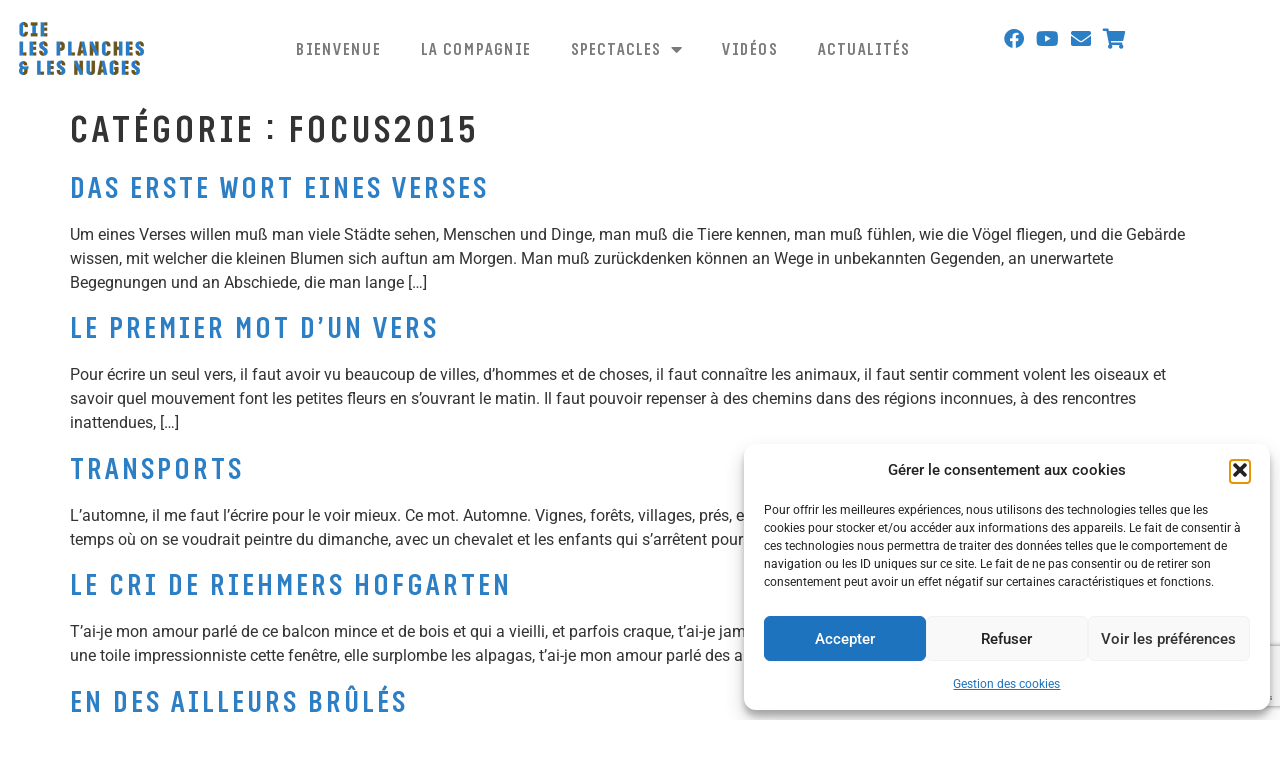

--- FILE ---
content_type: text/html; charset=UTF-8
request_url: https://cie-planches-nuages.net/category/focus2015/
body_size: 19510
content:
<!doctype html>
<html dir="ltr" lang="fr-FR" prefix="og: https://ogp.me/ns#">
<head>
<meta charset="UTF-8">
<meta name="viewport" content="width=device-width, initial-scale=1">
<link rel="profile" href="https://gmpg.org/xfn/11">
<title>focus2015 - Compagnie les Planches et les Nuages</title>
<!-- All in One SEO 4.9.2 - aioseo.com -->
<meta name="robots" content="max-image-preview:large" />
<link rel="canonical" href="https://cie-planches-nuages.net/category/focus2015/" />
<link rel="next" href="https://cie-planches-nuages.net/category/focus2015/page/2/" />
<meta name="generator" content="All in One SEO (AIOSEO) 4.9.2" />
<script type="application/ld+json" class="aioseo-schema">
{"@context":"https:\/\/schema.org","@graph":[{"@type":"BreadcrumbList","@id":"https:\/\/cie-planches-nuages.net\/category\/focus2015\/#breadcrumblist","itemListElement":[{"@type":"ListItem","@id":"https:\/\/cie-planches-nuages.net#listItem","position":1,"name":"Accueil","item":"https:\/\/cie-planches-nuages.net","nextItem":{"@type":"ListItem","@id":"https:\/\/cie-planches-nuages.net\/category\/focus2015\/#listItem","name":"focus2015"}},{"@type":"ListItem","@id":"https:\/\/cie-planches-nuages.net\/category\/focus2015\/#listItem","position":2,"name":"focus2015","previousItem":{"@type":"ListItem","@id":"https:\/\/cie-planches-nuages.net#listItem","name":"Accueil"}}]},{"@type":"CollectionPage","@id":"https:\/\/cie-planches-nuages.net\/category\/focus2015\/#collectionpage","url":"https:\/\/cie-planches-nuages.net\/category\/focus2015\/","name":"focus2015 - Compagnie les Planches et les Nuages","inLanguage":"fr-FR","isPartOf":{"@id":"https:\/\/cie-planches-nuages.net\/#website"},"breadcrumb":{"@id":"https:\/\/cie-planches-nuages.net\/category\/focus2015\/#breadcrumblist"}},{"@type":"Organization","@id":"https:\/\/cie-planches-nuages.net\/#organization","name":"Compagnie les Planches et les Nuages","description":"Compagnie de th\u00e9\u00e2tre","url":"https:\/\/cie-planches-nuages.net\/","logo":{"@type":"ImageObject","url":"https:\/\/cie-planches-nuages.net\/wp-content\/uploads\/2018\/04\/logo-compagnie-planches-nuages-t.png","@id":"https:\/\/cie-planches-nuages.net\/category\/focus2015\/#organizationLogo","width":125,"height":53,"caption":"Compagnie les Planches et les Nuages - Compagnie de th\u00e9\u00e2tre."},"image":{"@id":"https:\/\/cie-planches-nuages.net\/category\/focus2015\/#organizationLogo"},"sameAs":["https:\/\/www.facebook.com\/planchesetnuages"]},{"@type":"WebSite","@id":"https:\/\/cie-planches-nuages.net\/#website","url":"https:\/\/cie-planches-nuages.net\/","name":"Compagnie les Planches et les Nuages","description":"Compagnie de th\u00e9\u00e2tre","inLanguage":"fr-FR","publisher":{"@id":"https:\/\/cie-planches-nuages.net\/#organization"}}]}
</script>
<!-- All in One SEO -->
<link rel="alternate" type="application/rss+xml" title="Compagnie les Planches et les Nuages &raquo; Flux" href="https://cie-planches-nuages.net/feed/" />
<link rel="alternate" type="application/rss+xml" title="Compagnie les Planches et les Nuages &raquo; Flux des commentaires" href="https://cie-planches-nuages.net/comments/feed/" />
<link rel="alternate" type="application/rss+xml" title="Compagnie les Planches et les Nuages &raquo; Flux de la catégorie focus2015" href="https://cie-planches-nuages.net/category/focus2015/feed/" />
<style id='wp-img-auto-sizes-contain-inline-css'>
img:is([sizes=auto i],[sizes^="auto," i]){contain-intrinsic-size:3000px 1500px}
/*# sourceURL=wp-img-auto-sizes-contain-inline-css */
</style>
<!-- <link rel='stylesheet' id='wp-block-library-css' href='https://cie-planches-nuages.net/wp-includes/css/dist/block-library/style.min.css?ver=d1bfafa310961303a8581fbb0fd2ea8f' media='all' /> -->
<!-- <link rel='stylesheet' id='aioseo/css/src/vue/standalone/blocks/table-of-contents/global.scss-css' href='https://cie-planches-nuages.net/wp-content/plugins/all-in-one-seo-pack/dist/Lite/assets/css/table-of-contents/global.e90f6d47.css?ver=4.9.2' media='all' /> -->
<link rel="stylesheet" type="text/css" href="//cie-planches-nuages.net/wp-content/cache/wpfc-minified/qhzssi1h/cbhv5.css" media="all"/>
<style id='global-styles-inline-css'>
:root{--wp--preset--aspect-ratio--square: 1;--wp--preset--aspect-ratio--4-3: 4/3;--wp--preset--aspect-ratio--3-4: 3/4;--wp--preset--aspect-ratio--3-2: 3/2;--wp--preset--aspect-ratio--2-3: 2/3;--wp--preset--aspect-ratio--16-9: 16/9;--wp--preset--aspect-ratio--9-16: 9/16;--wp--preset--color--black: #000000;--wp--preset--color--cyan-bluish-gray: #abb8c3;--wp--preset--color--white: #ffffff;--wp--preset--color--pale-pink: #f78da7;--wp--preset--color--vivid-red: #cf2e2e;--wp--preset--color--luminous-vivid-orange: #ff6900;--wp--preset--color--luminous-vivid-amber: #fcb900;--wp--preset--color--light-green-cyan: #7bdcb5;--wp--preset--color--vivid-green-cyan: #00d084;--wp--preset--color--pale-cyan-blue: #8ed1fc;--wp--preset--color--vivid-cyan-blue: #0693e3;--wp--preset--color--vivid-purple: #9b51e0;--wp--preset--gradient--vivid-cyan-blue-to-vivid-purple: linear-gradient(135deg,rgb(6,147,227) 0%,rgb(155,81,224) 100%);--wp--preset--gradient--light-green-cyan-to-vivid-green-cyan: linear-gradient(135deg,rgb(122,220,180) 0%,rgb(0,208,130) 100%);--wp--preset--gradient--luminous-vivid-amber-to-luminous-vivid-orange: linear-gradient(135deg,rgb(252,185,0) 0%,rgb(255,105,0) 100%);--wp--preset--gradient--luminous-vivid-orange-to-vivid-red: linear-gradient(135deg,rgb(255,105,0) 0%,rgb(207,46,46) 100%);--wp--preset--gradient--very-light-gray-to-cyan-bluish-gray: linear-gradient(135deg,rgb(238,238,238) 0%,rgb(169,184,195) 100%);--wp--preset--gradient--cool-to-warm-spectrum: linear-gradient(135deg,rgb(74,234,220) 0%,rgb(151,120,209) 20%,rgb(207,42,186) 40%,rgb(238,44,130) 60%,rgb(251,105,98) 80%,rgb(254,248,76) 100%);--wp--preset--gradient--blush-light-purple: linear-gradient(135deg,rgb(255,206,236) 0%,rgb(152,150,240) 100%);--wp--preset--gradient--blush-bordeaux: linear-gradient(135deg,rgb(254,205,165) 0%,rgb(254,45,45) 50%,rgb(107,0,62) 100%);--wp--preset--gradient--luminous-dusk: linear-gradient(135deg,rgb(255,203,112) 0%,rgb(199,81,192) 50%,rgb(65,88,208) 100%);--wp--preset--gradient--pale-ocean: linear-gradient(135deg,rgb(255,245,203) 0%,rgb(182,227,212) 50%,rgb(51,167,181) 100%);--wp--preset--gradient--electric-grass: linear-gradient(135deg,rgb(202,248,128) 0%,rgb(113,206,126) 100%);--wp--preset--gradient--midnight: linear-gradient(135deg,rgb(2,3,129) 0%,rgb(40,116,252) 100%);--wp--preset--font-size--small: 13px;--wp--preset--font-size--medium: 20px;--wp--preset--font-size--large: 36px;--wp--preset--font-size--x-large: 42px;--wp--preset--spacing--20: 0.44rem;--wp--preset--spacing--30: 0.67rem;--wp--preset--spacing--40: 1rem;--wp--preset--spacing--50: 1.5rem;--wp--preset--spacing--60: 2.25rem;--wp--preset--spacing--70: 3.38rem;--wp--preset--spacing--80: 5.06rem;--wp--preset--shadow--natural: 6px 6px 9px rgba(0, 0, 0, 0.2);--wp--preset--shadow--deep: 12px 12px 50px rgba(0, 0, 0, 0.4);--wp--preset--shadow--sharp: 6px 6px 0px rgba(0, 0, 0, 0.2);--wp--preset--shadow--outlined: 6px 6px 0px -3px rgb(255, 255, 255), 6px 6px rgb(0, 0, 0);--wp--preset--shadow--crisp: 6px 6px 0px rgb(0, 0, 0);}:root { --wp--style--global--content-size: 800px;--wp--style--global--wide-size: 1200px; }:where(body) { margin: 0; }.wp-site-blocks > .alignleft { float: left; margin-right: 2em; }.wp-site-blocks > .alignright { float: right; margin-left: 2em; }.wp-site-blocks > .aligncenter { justify-content: center; margin-left: auto; margin-right: auto; }:where(.wp-site-blocks) > * { margin-block-start: 24px; margin-block-end: 0; }:where(.wp-site-blocks) > :first-child { margin-block-start: 0; }:where(.wp-site-blocks) > :last-child { margin-block-end: 0; }:root { --wp--style--block-gap: 24px; }:root :where(.is-layout-flow) > :first-child{margin-block-start: 0;}:root :where(.is-layout-flow) > :last-child{margin-block-end: 0;}:root :where(.is-layout-flow) > *{margin-block-start: 24px;margin-block-end: 0;}:root :where(.is-layout-constrained) > :first-child{margin-block-start: 0;}:root :where(.is-layout-constrained) > :last-child{margin-block-end: 0;}:root :where(.is-layout-constrained) > *{margin-block-start: 24px;margin-block-end: 0;}:root :where(.is-layout-flex){gap: 24px;}:root :where(.is-layout-grid){gap: 24px;}.is-layout-flow > .alignleft{float: left;margin-inline-start: 0;margin-inline-end: 2em;}.is-layout-flow > .alignright{float: right;margin-inline-start: 2em;margin-inline-end: 0;}.is-layout-flow > .aligncenter{margin-left: auto !important;margin-right: auto !important;}.is-layout-constrained > .alignleft{float: left;margin-inline-start: 0;margin-inline-end: 2em;}.is-layout-constrained > .alignright{float: right;margin-inline-start: 2em;margin-inline-end: 0;}.is-layout-constrained > .aligncenter{margin-left: auto !important;margin-right: auto !important;}.is-layout-constrained > :where(:not(.alignleft):not(.alignright):not(.alignfull)){max-width: var(--wp--style--global--content-size);margin-left: auto !important;margin-right: auto !important;}.is-layout-constrained > .alignwide{max-width: var(--wp--style--global--wide-size);}body .is-layout-flex{display: flex;}.is-layout-flex{flex-wrap: wrap;align-items: center;}.is-layout-flex > :is(*, div){margin: 0;}body .is-layout-grid{display: grid;}.is-layout-grid > :is(*, div){margin: 0;}body{padding-top: 0px;padding-right: 0px;padding-bottom: 0px;padding-left: 0px;}a:where(:not(.wp-element-button)){text-decoration: underline;}:root :where(.wp-element-button, .wp-block-button__link){background-color: #32373c;border-width: 0;color: #fff;font-family: inherit;font-size: inherit;font-style: inherit;font-weight: inherit;letter-spacing: inherit;line-height: inherit;padding-top: calc(0.667em + 2px);padding-right: calc(1.333em + 2px);padding-bottom: calc(0.667em + 2px);padding-left: calc(1.333em + 2px);text-decoration: none;text-transform: inherit;}.has-black-color{color: var(--wp--preset--color--black) !important;}.has-cyan-bluish-gray-color{color: var(--wp--preset--color--cyan-bluish-gray) !important;}.has-white-color{color: var(--wp--preset--color--white) !important;}.has-pale-pink-color{color: var(--wp--preset--color--pale-pink) !important;}.has-vivid-red-color{color: var(--wp--preset--color--vivid-red) !important;}.has-luminous-vivid-orange-color{color: var(--wp--preset--color--luminous-vivid-orange) !important;}.has-luminous-vivid-amber-color{color: var(--wp--preset--color--luminous-vivid-amber) !important;}.has-light-green-cyan-color{color: var(--wp--preset--color--light-green-cyan) !important;}.has-vivid-green-cyan-color{color: var(--wp--preset--color--vivid-green-cyan) !important;}.has-pale-cyan-blue-color{color: var(--wp--preset--color--pale-cyan-blue) !important;}.has-vivid-cyan-blue-color{color: var(--wp--preset--color--vivid-cyan-blue) !important;}.has-vivid-purple-color{color: var(--wp--preset--color--vivid-purple) !important;}.has-black-background-color{background-color: var(--wp--preset--color--black) !important;}.has-cyan-bluish-gray-background-color{background-color: var(--wp--preset--color--cyan-bluish-gray) !important;}.has-white-background-color{background-color: var(--wp--preset--color--white) !important;}.has-pale-pink-background-color{background-color: var(--wp--preset--color--pale-pink) !important;}.has-vivid-red-background-color{background-color: var(--wp--preset--color--vivid-red) !important;}.has-luminous-vivid-orange-background-color{background-color: var(--wp--preset--color--luminous-vivid-orange) !important;}.has-luminous-vivid-amber-background-color{background-color: var(--wp--preset--color--luminous-vivid-amber) !important;}.has-light-green-cyan-background-color{background-color: var(--wp--preset--color--light-green-cyan) !important;}.has-vivid-green-cyan-background-color{background-color: var(--wp--preset--color--vivid-green-cyan) !important;}.has-pale-cyan-blue-background-color{background-color: var(--wp--preset--color--pale-cyan-blue) !important;}.has-vivid-cyan-blue-background-color{background-color: var(--wp--preset--color--vivid-cyan-blue) !important;}.has-vivid-purple-background-color{background-color: var(--wp--preset--color--vivid-purple) !important;}.has-black-border-color{border-color: var(--wp--preset--color--black) !important;}.has-cyan-bluish-gray-border-color{border-color: var(--wp--preset--color--cyan-bluish-gray) !important;}.has-white-border-color{border-color: var(--wp--preset--color--white) !important;}.has-pale-pink-border-color{border-color: var(--wp--preset--color--pale-pink) !important;}.has-vivid-red-border-color{border-color: var(--wp--preset--color--vivid-red) !important;}.has-luminous-vivid-orange-border-color{border-color: var(--wp--preset--color--luminous-vivid-orange) !important;}.has-luminous-vivid-amber-border-color{border-color: var(--wp--preset--color--luminous-vivid-amber) !important;}.has-light-green-cyan-border-color{border-color: var(--wp--preset--color--light-green-cyan) !important;}.has-vivid-green-cyan-border-color{border-color: var(--wp--preset--color--vivid-green-cyan) !important;}.has-pale-cyan-blue-border-color{border-color: var(--wp--preset--color--pale-cyan-blue) !important;}.has-vivid-cyan-blue-border-color{border-color: var(--wp--preset--color--vivid-cyan-blue) !important;}.has-vivid-purple-border-color{border-color: var(--wp--preset--color--vivid-purple) !important;}.has-vivid-cyan-blue-to-vivid-purple-gradient-background{background: var(--wp--preset--gradient--vivid-cyan-blue-to-vivid-purple) !important;}.has-light-green-cyan-to-vivid-green-cyan-gradient-background{background: var(--wp--preset--gradient--light-green-cyan-to-vivid-green-cyan) !important;}.has-luminous-vivid-amber-to-luminous-vivid-orange-gradient-background{background: var(--wp--preset--gradient--luminous-vivid-amber-to-luminous-vivid-orange) !important;}.has-luminous-vivid-orange-to-vivid-red-gradient-background{background: var(--wp--preset--gradient--luminous-vivid-orange-to-vivid-red) !important;}.has-very-light-gray-to-cyan-bluish-gray-gradient-background{background: var(--wp--preset--gradient--very-light-gray-to-cyan-bluish-gray) !important;}.has-cool-to-warm-spectrum-gradient-background{background: var(--wp--preset--gradient--cool-to-warm-spectrum) !important;}.has-blush-light-purple-gradient-background{background: var(--wp--preset--gradient--blush-light-purple) !important;}.has-blush-bordeaux-gradient-background{background: var(--wp--preset--gradient--blush-bordeaux) !important;}.has-luminous-dusk-gradient-background{background: var(--wp--preset--gradient--luminous-dusk) !important;}.has-pale-ocean-gradient-background{background: var(--wp--preset--gradient--pale-ocean) !important;}.has-electric-grass-gradient-background{background: var(--wp--preset--gradient--electric-grass) !important;}.has-midnight-gradient-background{background: var(--wp--preset--gradient--midnight) !important;}.has-small-font-size{font-size: var(--wp--preset--font-size--small) !important;}.has-medium-font-size{font-size: var(--wp--preset--font-size--medium) !important;}.has-large-font-size{font-size: var(--wp--preset--font-size--large) !important;}.has-x-large-font-size{font-size: var(--wp--preset--font-size--x-large) !important;}
:root :where(.wp-block-pullquote){font-size: 1.5em;line-height: 1.6;}
/*# sourceURL=global-styles-inline-css */
</style>
<!-- <link rel='stylesheet' id='contact-form-7-css' href='https://cie-planches-nuages.net/wp-content/plugins/contact-form-7/includes/css/styles.css?ver=6.1.4' media='all' /> -->
<!-- <link rel='stylesheet' id='woocommerce-layout-css' href='https://cie-planches-nuages.net/wp-content/plugins/woocommerce/assets/css/woocommerce-layout.css?ver=10.4.0' media='all' /> -->
<link rel="stylesheet" type="text/css" href="//cie-planches-nuages.net/wp-content/cache/wpfc-minified/1qlurwss/cb988.css" media="all"/>
<!-- <link rel='stylesheet' id='woocommerce-smallscreen-css' href='https://cie-planches-nuages.net/wp-content/plugins/woocommerce/assets/css/woocommerce-smallscreen.css?ver=10.4.0' media='only screen and (max-width: 768px)' /> -->
<link rel="stylesheet" type="text/css" href="//cie-planches-nuages.net/wp-content/cache/wpfc-minified/k95rqdb6/cb988.css" media="only screen and (max-width: 768px)"/>
<!-- <link rel='stylesheet' id='woocommerce-general-css' href='https://cie-planches-nuages.net/wp-content/plugins/woocommerce/assets/css/woocommerce.css?ver=10.4.0' media='all' /> -->
<link rel="stylesheet" type="text/css" href="//cie-planches-nuages.net/wp-content/cache/wpfc-minified/1f7502h8/cb988.css" media="all"/>
<style id='woocommerce-inline-inline-css'>
.woocommerce form .form-row .required { visibility: visible; }
/*# sourceURL=woocommerce-inline-inline-css */
</style>
<!-- <link rel='stylesheet' id='cmplz-general-css' href='https://cie-planches-nuages.net/wp-content/plugins/complianz-gdpr/assets/css/cookieblocker.min.css?ver=1767783295' media='all' /> -->
<!-- <link rel='stylesheet' id='hello-elementor-css' href='https://cie-planches-nuages.net/wp-content/themes/hello-elementor/assets/css/reset.css?ver=3.4.5' media='all' /> -->
<!-- <link rel='stylesheet' id='hello-elementor-theme-style-css' href='https://cie-planches-nuages.net/wp-content/themes/hello-elementor/assets/css/theme.css?ver=3.4.5' media='all' /> -->
<!-- <link rel='stylesheet' id='hello-elementor-header-footer-css' href='https://cie-planches-nuages.net/wp-content/themes/hello-elementor/assets/css/header-footer.css?ver=3.4.5' media='all' /> -->
<!-- <link rel='stylesheet' id='elementor-frontend-css' href='https://cie-planches-nuages.net/wp-content/plugins/elementor/assets/css/frontend.min.css?ver=3.34.0' media='all' /> -->
<!-- <link rel='stylesheet' id='widget-spacer-css' href='https://cie-planches-nuages.net/wp-content/plugins/elementor/assets/css/widget-spacer.min.css?ver=3.34.0' media='all' /> -->
<!-- <link rel='stylesheet' id='widget-image-css' href='https://cie-planches-nuages.net/wp-content/plugins/elementor/assets/css/widget-image.min.css?ver=3.34.0' media='all' /> -->
<!-- <link rel='stylesheet' id='widget-nav-menu-css' href='https://cie-planches-nuages.net/wp-content/plugins/elementor-pro/assets/css/widget-nav-menu.min.css?ver=3.34.0' media='all' /> -->
<!-- <link rel='stylesheet' id='e-popup-css' href='https://cie-planches-nuages.net/wp-content/plugins/elementor-pro/assets/css/conditionals/popup.min.css?ver=3.34.0' media='all' /> -->
<!-- <link rel='stylesheet' id='elementor-icons-css' href='https://cie-planches-nuages.net/wp-content/plugins/elementor/assets/lib/eicons/css/elementor-icons.min.css?ver=5.45.0' media='all' /> -->
<link rel="stylesheet" type="text/css" href="//cie-planches-nuages.net/wp-content/cache/wpfc-minified/jmfoxhhs/cbl6o.css" media="all"/>
<link rel='stylesheet' id='elementor-post-12340-css' href='https://cie-planches-nuages.net/wp-content/uploads/elementor/css/post-12340.css?ver=1767926566' media='all' />
<!-- <link rel='stylesheet' id='lae-animate-css' href='https://cie-planches-nuages.net/wp-content/plugins/addons-for-elementor/assets/css/lib/animate.css?ver=9.0' media='all' /> -->
<!-- <link rel='stylesheet' id='lae-sliders-styles-css' href='https://cie-planches-nuages.net/wp-content/plugins/addons-for-elementor/assets/css/lib/sliders.min.css?ver=9.0' media='all' /> -->
<!-- <link rel='stylesheet' id='lae-icomoon-styles-css' href='https://cie-planches-nuages.net/wp-content/plugins/addons-for-elementor/assets/css/icomoon.css?ver=9.0' media='all' /> -->
<!-- <link rel='stylesheet' id='lae-frontend-styles-css' href='https://cie-planches-nuages.net/wp-content/plugins/addons-for-elementor/assets/css/lae-frontend.css?ver=9.0' media='all' /> -->
<!-- <link rel='stylesheet' id='lae-grid-styles-css' href='https://cie-planches-nuages.net/wp-content/plugins/addons-for-elementor/assets/css/lae-grid.css?ver=9.0' media='all' /> -->
<!-- <link rel='stylesheet' id='lae-widgets-styles-css' href='https://cie-planches-nuages.net/wp-content/plugins/addons-for-elementor/assets/css/widgets/lae-widgets.min.css?ver=9.0' media='all' /> -->
<!-- <link rel='stylesheet' id='font-awesome-5-all-css' href='https://cie-planches-nuages.net/wp-content/plugins/elementor/assets/lib/font-awesome/css/all.min.css?ver=4.11.63' media='all' /> -->
<!-- <link rel='stylesheet' id='font-awesome-4-shim-css' href='https://cie-planches-nuages.net/wp-content/plugins/elementor/assets/lib/font-awesome/css/v4-shims.min.css?ver=3.34.0' media='all' /> -->
<link rel="stylesheet" type="text/css" href="//cie-planches-nuages.net/wp-content/cache/wpfc-minified/1bs71htn/cbhg4.css" media="all"/>
<link rel='stylesheet' id='elementor-post-9363-css' href='https://cie-planches-nuages.net/wp-content/uploads/elementor/css/post-9363.css?ver=1767926566' media='all' />
<link rel='stylesheet' id='elementor-post-10456-css' href='https://cie-planches-nuages.net/wp-content/uploads/elementor/css/post-10456.css?ver=1767926566' media='all' />
<!-- <link rel='stylesheet' id='eael-general-css' href='https://cie-planches-nuages.net/wp-content/plugins/essential-addons-for-elementor-lite/assets/front-end/css/view/general.min.css?ver=6.5.5' media='all' /> -->
<!-- <link rel='stylesheet' id='elementor-gf-local-roboto-css' href='https://cie-planches-nuages.net/wp-content/uploads/elementor/google-fonts/css/roboto.css?ver=1743162214' media='all' /> -->
<!-- <link rel='stylesheet' id='elementor-icons-shared-0-css' href='https://cie-planches-nuages.net/wp-content/plugins/elementor/assets/lib/font-awesome/css/fontawesome.min.css?ver=5.15.3' media='all' /> -->
<!-- <link rel='stylesheet' id='elementor-icons-fa-solid-css' href='https://cie-planches-nuages.net/wp-content/plugins/elementor/assets/lib/font-awesome/css/solid.min.css?ver=5.15.3' media='all' /> -->
<link rel="stylesheet" type="text/css" href="//cie-planches-nuages.net/wp-content/cache/wpfc-minified/7ihwsv0y/cbhg4.css" media="all"/>
<script src='//cie-planches-nuages.net/wp-content/cache/wpfc-minified/132zoag8/cb988.js' type="text/javascript"></script>
<!-- <script src="https://cie-planches-nuages.net/wp-includes/js/jquery/jquery.min.js?ver=3.7.1" id="jquery-core-js"></script> -->
<!-- <script src="https://cie-planches-nuages.net/wp-includes/js/jquery/jquery-migrate.min.js?ver=3.4.1" id="jquery-migrate-js"></script> -->
<!-- <script src="https://cie-planches-nuages.net/wp-content/plugins/woocommerce/assets/js/jquery-blockui/jquery.blockUI.min.js?ver=2.7.0-wc.10.4.0" id="wc-jquery-blockui-js" defer data-wp-strategy="defer"></script> -->
<script id="wc-add-to-cart-js-extra">
var wc_add_to_cart_params = {"ajax_url":"/wp-admin/admin-ajax.php","wc_ajax_url":"/?wc-ajax=%%endpoint%%","i18n_view_cart":"Voir le panier","cart_url":"https://cie-planches-nuages.net/panier/","is_cart":"","cart_redirect_after_add":"yes"};
//# sourceURL=wc-add-to-cart-js-extra
</script>
<script src='//cie-planches-nuages.net/wp-content/cache/wpfc-minified/dvi875m1/cb988.js' type="text/javascript"></script>
<!-- <script src="https://cie-planches-nuages.net/wp-content/plugins/woocommerce/assets/js/frontend/add-to-cart.min.js?ver=10.4.0" id="wc-add-to-cart-js" defer data-wp-strategy="defer"></script> -->
<!-- <script src="https://cie-planches-nuages.net/wp-content/plugins/woocommerce/assets/js/js-cookie/js.cookie.min.js?ver=2.1.4-wc.10.4.0" id="wc-js-cookie-js" defer data-wp-strategy="defer"></script> -->
<script id="woocommerce-js-extra">
var woocommerce_params = {"ajax_url":"/wp-admin/admin-ajax.php","wc_ajax_url":"/?wc-ajax=%%endpoint%%","i18n_password_show":"Afficher le mot de passe","i18n_password_hide":"Masquer le mot de passe"};
//# sourceURL=woocommerce-js-extra
</script>
<script src='//cie-planches-nuages.net/wp-content/cache/wpfc-minified/70aq9mpo/cb988.js' type="text/javascript"></script>
<!-- <script src="https://cie-planches-nuages.net/wp-content/plugins/woocommerce/assets/js/frontend/woocommerce.min.js?ver=10.4.0" id="woocommerce-js" defer data-wp-strategy="defer"></script> -->
<!-- <script src="https://cie-planches-nuages.net/wp-content/plugins/elementor/assets/lib/font-awesome/js/v4-shims.min.js?ver=3.34.0" id="font-awesome-4-shim-js"></script> -->
<link rel="https://api.w.org/" href="https://cie-planches-nuages.net/wp-json/" /><link rel="alternate" title="JSON" type="application/json" href="https://cie-planches-nuages.net/wp-json/wp/v2/categories/24" /><link rel="EditURI" type="application/rsd+xml" title="RSD" href="https://cie-planches-nuages.net/xmlrpc.php?rsd" />
<script type="text/javascript">
( function () {
window.lae_fs = { can_use_premium_code: false};
} )();
</script>
<style>.cmplz-hidden {
display: none !important;
}</style>	<noscript><style>.woocommerce-product-gallery{ opacity: 1 !important; }</style></noscript>
<meta name="generator" content="Elementor 3.34.0; features: additional_custom_breakpoints; settings: css_print_method-external, google_font-enabled, font_display-auto">
<style>
.e-con.e-parent:nth-of-type(n+4):not(.e-lazyloaded):not(.e-no-lazyload),
.e-con.e-parent:nth-of-type(n+4):not(.e-lazyloaded):not(.e-no-lazyload) * {
background-image: none !important;
}
@media screen and (max-height: 1024px) {
.e-con.e-parent:nth-of-type(n+3):not(.e-lazyloaded):not(.e-no-lazyload),
.e-con.e-parent:nth-of-type(n+3):not(.e-lazyloaded):not(.e-no-lazyload) * {
background-image: none !important;
}
}
@media screen and (max-height: 640px) {
.e-con.e-parent:nth-of-type(n+2):not(.e-lazyloaded):not(.e-no-lazyload),
.e-con.e-parent:nth-of-type(n+2):not(.e-lazyloaded):not(.e-no-lazyload) * {
background-image: none !important;
}
}
</style>
<link rel="icon" href="https://cie-planches-nuages.net/wp-content/uploads/2018/04/logo-compagnie-planches-nuages-t.png" sizes="32x32" />
<link rel="icon" href="https://cie-planches-nuages.net/wp-content/uploads/2018/04/logo-compagnie-planches-nuages-t.png" sizes="192x192" />
<link rel="apple-touch-icon" href="https://cie-planches-nuages.net/wp-content/uploads/2018/04/logo-compagnie-planches-nuages-t.png" />
<meta name="msapplication-TileImage" content="https://cie-planches-nuages.net/wp-content/uploads/2018/04/logo-compagnie-planches-nuages-t.png" />
</head>
<body data-rsssl=1 data-cmplz=1 class="archive category category-focus2015 category-24 wp-embed-responsive wp-theme-hello-elementor theme-hello-elementor woocommerce-no-js hello-elementor-default elementor-default elementor-kit-12340">
<a class="skip-link screen-reader-text" href="#content">Aller au contenu</a>
<header data-elementor-type="header" data-elementor-id="9363" class="elementor elementor-9363 elementor-location-header" data-elementor-post-type="elementor_library">
<section class="elementor-section elementor-top-section elementor-element elementor-element-f074672 elementor-section-stretched elementor-section-boxed elementor-section-height-default elementor-section-height-default" data-id="f074672" data-element_type="section" data-settings="{&quot;background_background&quot;:&quot;classic&quot;,&quot;stretch_section&quot;:&quot;section-stretched&quot;}">
<div class="elementor-container elementor-column-gap-no">
<div class="elementor-column elementor-col-100 elementor-top-column elementor-element elementor-element-c6d8b38" data-id="c6d8b38" data-element_type="column">
<div class="elementor-widget-wrap elementor-element-populated">
<section class="elementor-section elementor-inner-section elementor-element elementor-element-3ea0e81 elementor-section-content-middle elementor-section-boxed elementor-section-height-default elementor-section-height-default" data-id="3ea0e81" data-element_type="section">
<div class="elementor-container elementor-column-gap-no">
<div class="elementor-column elementor-col-33 elementor-inner-column elementor-element elementor-element-1e9259c" data-id="1e9259c" data-element_type="column">
<div class="elementor-widget-wrap elementor-element-populated">
<div class="elementor-element elementor-element-79071ce elementor-widget elementor-widget-spacer" data-id="79071ce" data-element_type="widget" data-widget_type="spacer.default">
<div class="elementor-widget-container">
<div class="elementor-spacer">
<div class="elementor-spacer-inner"></div>
</div>
</div>
</div>
<div class="elementor-element elementor-element-7d2ee80 elementor-widget elementor-widget-image" data-id="7d2ee80" data-element_type="widget" data-widget_type="image.default">
<div class="elementor-widget-container">
<a href="/">
<img width="125" height="53" src="https://cie-planches-nuages.net/wp-content/uploads/2018/04/logo-compagnie-planches-nuages-t.png" class="attachment-large size-large wp-image-5150" alt="Logo de la Compagnie les Planches et les Nuages" />								</a>
</div>
</div>
<div class="elementor-element elementor-element-952a7ed elementor-widget elementor-widget-spacer" data-id="952a7ed" data-element_type="widget" data-widget_type="spacer.default">
<div class="elementor-widget-container">
<div class="elementor-spacer">
<div class="elementor-spacer-inner"></div>
</div>
</div>
</div>
</div>
</div>
<div class="elementor-column elementor-col-33 elementor-inner-column elementor-element elementor-element-e693438 elementor-hidden-phone" data-id="e693438" data-element_type="column">
<div class="elementor-widget-wrap elementor-element-populated">
<div class="elementor-element elementor-element-c23811f elementor-nav-menu__align-end elementor-nav-menu--dropdown-none elementor-widget elementor-widget-nav-menu" data-id="c23811f" data-element_type="widget" data-settings="{&quot;layout&quot;:&quot;horizontal&quot;,&quot;submenu_icon&quot;:{&quot;value&quot;:&quot;&lt;i class=\&quot;fas fa-caret-down\&quot; aria-hidden=\&quot;true\&quot;&gt;&lt;\/i&gt;&quot;,&quot;library&quot;:&quot;fa-solid&quot;}}" data-widget_type="nav-menu.default">
<div class="elementor-widget-container">
<nav aria-label="Menu" class="elementor-nav-menu--main elementor-nav-menu__container elementor-nav-menu--layout-horizontal e--pointer-background e--animation-fade">
<ul id="menu-1-c23811f" class="elementor-nav-menu"><li class="menu-item menu-item-type-post_type menu-item-object-page menu-item-home menu-item-4239"><a href="https://cie-planches-nuages.net/" class="elementor-item">Bienvenue</a></li>
<li class="menu-item menu-item-type-post_type menu-item-object-page menu-item-16"><a href="https://cie-planches-nuages.net/la-compagnie/" class="elementor-item">La compagnie</a></li>
<li class="menu-item menu-item-type-custom menu-item-object-custom menu-item-has-children menu-item-4923"><a href="#" class="elementor-item elementor-item-anchor">Spectacles</a>
<ul class="sub-menu elementor-nav-menu--dropdown">
<li class="menu-item menu-item-type-post_type menu-item-object-spectacles menu-item-10386"><a href="https://cie-planches-nuages.net/spectacles/en-relisant-ta-lettre/" class="elementor-sub-item">En relisant ta lettre…</a></li>
<li class="menu-item menu-item-type-post_type menu-item-object-page menu-item-2095"><a href="https://cie-planches-nuages.net/spectacles/sur-la-route/" class="elementor-sub-item">Sur la route…</a></li>
<li class="menu-item menu-item-type-post_type menu-item-object-page menu-item-4688"><a href="https://cie-planches-nuages.net/spectacles/akiko-2/" class="elementor-sub-item">Akiko</a></li>
<li class="menu-item menu-item-type-post_type menu-item-object-page menu-item-167"><a href="https://cie-planches-nuages.net/spectacles/dans-lautobus/" class="elementor-sub-item">Dans l&rsquo;autobus</a></li>
<li class="menu-item menu-item-type-post_type menu-item-object-page menu-item-166"><a href="https://cie-planches-nuages.net/spectacles/la-resistante-4/" class="elementor-sub-item">La Resistante</a></li>
<li class="menu-item menu-item-type-post_type menu-item-object-page menu-item-168"><a href="https://cie-planches-nuages.net/spectacles/une-bouteille-dans-la-mer-de-gaza/" class="elementor-sub-item">Une bouteille dans la mer de Gaza</a></li>
</ul>
</li>
<li class="menu-item menu-item-type-post_type menu-item-object-page menu-item-652"><a href="https://cie-planches-nuages.net/videos/" class="elementor-item">Vidéos</a></li>
<li class="menu-item menu-item-type-post_type menu-item-object-page menu-item-4868"><a href="https://cie-planches-nuages.net/actualites/" class="elementor-item">Actualités</a></li>
</ul>			</nav>
<nav class="elementor-nav-menu--dropdown elementor-nav-menu__container" aria-hidden="true">
<ul id="menu-2-c23811f" class="elementor-nav-menu"><li class="menu-item menu-item-type-post_type menu-item-object-page menu-item-home menu-item-4239"><a href="https://cie-planches-nuages.net/" class="elementor-item" tabindex="-1">Bienvenue</a></li>
<li class="menu-item menu-item-type-post_type menu-item-object-page menu-item-16"><a href="https://cie-planches-nuages.net/la-compagnie/" class="elementor-item" tabindex="-1">La compagnie</a></li>
<li class="menu-item menu-item-type-custom menu-item-object-custom menu-item-has-children menu-item-4923"><a href="#" class="elementor-item elementor-item-anchor" tabindex="-1">Spectacles</a>
<ul class="sub-menu elementor-nav-menu--dropdown">
<li class="menu-item menu-item-type-post_type menu-item-object-spectacles menu-item-10386"><a href="https://cie-planches-nuages.net/spectacles/en-relisant-ta-lettre/" class="elementor-sub-item" tabindex="-1">En relisant ta lettre…</a></li>
<li class="menu-item menu-item-type-post_type menu-item-object-page menu-item-2095"><a href="https://cie-planches-nuages.net/spectacles/sur-la-route/" class="elementor-sub-item" tabindex="-1">Sur la route…</a></li>
<li class="menu-item menu-item-type-post_type menu-item-object-page menu-item-4688"><a href="https://cie-planches-nuages.net/spectacles/akiko-2/" class="elementor-sub-item" tabindex="-1">Akiko</a></li>
<li class="menu-item menu-item-type-post_type menu-item-object-page menu-item-167"><a href="https://cie-planches-nuages.net/spectacles/dans-lautobus/" class="elementor-sub-item" tabindex="-1">Dans l&rsquo;autobus</a></li>
<li class="menu-item menu-item-type-post_type menu-item-object-page menu-item-166"><a href="https://cie-planches-nuages.net/spectacles/la-resistante-4/" class="elementor-sub-item" tabindex="-1">La Resistante</a></li>
<li class="menu-item menu-item-type-post_type menu-item-object-page menu-item-168"><a href="https://cie-planches-nuages.net/spectacles/une-bouteille-dans-la-mer-de-gaza/" class="elementor-sub-item" tabindex="-1">Une bouteille dans la mer de Gaza</a></li>
</ul>
</li>
<li class="menu-item menu-item-type-post_type menu-item-object-page menu-item-652"><a href="https://cie-planches-nuages.net/videos/" class="elementor-item" tabindex="-1">Vidéos</a></li>
<li class="menu-item menu-item-type-post_type menu-item-object-page menu-item-4868"><a href="https://cie-planches-nuages.net/actualites/" class="elementor-item" tabindex="-1">Actualités</a></li>
</ul>			</nav>
</div>
</div>
</div>
</div>
<div class="elementor-column elementor-col-33 elementor-inner-column elementor-element elementor-element-47e0205" data-id="47e0205" data-element_type="column">
<div class="elementor-widget-wrap elementor-element-populated">
<div class="elementor-element elementor-element-1695d9e elementor-nav-menu__align-end elementor-nav-menu--dropdown-none elementor-widget elementor-widget-nav-menu" data-id="1695d9e" data-element_type="widget" data-settings="{&quot;layout&quot;:&quot;horizontal&quot;,&quot;submenu_icon&quot;:{&quot;value&quot;:&quot;&lt;i class=\&quot;fas fa-caret-down\&quot; aria-hidden=\&quot;true\&quot;&gt;&lt;\/i&gt;&quot;,&quot;library&quot;:&quot;fa-solid&quot;}}" data-widget_type="nav-menu.default">
<div class="elementor-widget-container">
<nav aria-label="Menu" class="elementor-nav-menu--main elementor-nav-menu__container elementor-nav-menu--layout-horizontal e--pointer-none">
<ul id="menu-1-1695d9e" class="elementor-nav-menu"><li class="menu-item menu-item-type-custom menu-item-object-custom menu-item-10442"><a href="https://www.facebook.com/planchesetnuages/" class="elementor-item"><i class="fab fa-facebook"></i></a></li>
<li class="menu-item menu-item-type-custom menu-item-object-custom menu-item-10445"><a href="https://www.youtube.com/channel/UCXUUCy2z5xVllXyNUt70bVg" class="elementor-item"><i class="fab fa-youtube"></i></a></li>
<li class="menu-item menu-item-type-custom menu-item-object-custom menu-item-10443"><a href="https://cie-planches-nuages.net/contact" class="elementor-item"><i class="fas fa-envelope"></i></a></li>
<li class="menu-item menu-item-type-custom menu-item-object-custom menu-item-10444"><a href="https://cie-planches-nuages.net/panier/" class="elementor-item"><i class="fas fa-shopping-cart"></i></a></li>
</ul>			</nav>
<nav class="elementor-nav-menu--dropdown elementor-nav-menu__container" aria-hidden="true">
<ul id="menu-2-1695d9e" class="elementor-nav-menu"><li class="menu-item menu-item-type-custom menu-item-object-custom menu-item-10442"><a href="https://www.facebook.com/planchesetnuages/" class="elementor-item" tabindex="-1"><i class="fab fa-facebook"></i></a></li>
<li class="menu-item menu-item-type-custom menu-item-object-custom menu-item-10445"><a href="https://www.youtube.com/channel/UCXUUCy2z5xVllXyNUt70bVg" class="elementor-item" tabindex="-1"><i class="fab fa-youtube"></i></a></li>
<li class="menu-item menu-item-type-custom menu-item-object-custom menu-item-10443"><a href="https://cie-planches-nuages.net/contact" class="elementor-item" tabindex="-1"><i class="fas fa-envelope"></i></a></li>
<li class="menu-item menu-item-type-custom menu-item-object-custom menu-item-10444"><a href="https://cie-planches-nuages.net/panier/" class="elementor-item" tabindex="-1"><i class="fas fa-shopping-cart"></i></a></li>
</ul>			</nav>
</div>
</div>
<div class="elementor-element elementor-element-1532219 elementor-hidden-desktop elementor-hidden-tablet elementor-view-default elementor-widget elementor-widget-icon" data-id="1532219" data-element_type="widget" id="mobile_nav" data-widget_type="icon.default">
<div class="elementor-widget-container">
<div class="elementor-icon-wrapper">
<div class="elementor-icon">
<i aria-hidden="true" class="fas fa-bars"></i>			</div>
</div>
</div>
</div>
</div>
</div>
</div>
</section>
</div>
</div>
</div>
</section>
</header>
<main id="content" class="site-main">
<div class="page-header">
<h1 class="entry-title">Catégorie : <span>focus2015</span></h1>		</div>
<div class="page-content">
<article class="post">
<h2 class="entry-title"><a href="https://cie-planches-nuages.net/2400/"></a></h2>			</article>
<article class="post">
<h2 class="entry-title"><a href="https://cie-planches-nuages.net/2395/"></a></h2>			</article>
<article class="post">
<h2 class="entry-title"><a href="https://cie-planches-nuages.net/das-erste-wort-eines-verses/">Das erste Wort eines Verses</a></h2><p>Um eines Verses willen muß man viele Städte sehen, Menschen und Dinge, man muß die Tiere kennen, man muß fühlen, wie die Vögel fliegen, und die Gebärde wissen, mit welcher die kleinen Blumen sich auftun am Morgen. Man muß zurückdenken können an Wege in unbekannten Gegenden, an unerwartete Begegnungen und an Abschiede, die man lange [&hellip;]</p>
</article>
<article class="post">
<h2 class="entry-title"><a href="https://cie-planches-nuages.net/premier-mot-dun-vers/">Le premier mot d&rsquo;un vers</a></h2><p>Pour écrire un seul vers, il faut avoir vu beaucoup de villes, d’hommes et de choses, il faut connaître les animaux, il faut sentir comment volent les oiseaux et savoir quel mouvement font les petites fleurs en s’ouvrant le matin. Il faut pouvoir repenser à des chemins dans des régions inconnues, à des rencontres inattendues, [&hellip;]</p>
</article>
<article class="post">
<h2 class="entry-title"><a href="https://cie-planches-nuages.net/transports/">Transports</a></h2><p>L&rsquo;automne, il me faut l&rsquo;écrire pour le voir mieux.  Ce mot. Automne. Vignes, forêts, villages, prés, et les nimbe-cumulus au bas du ciel bleu clair.  C&rsquo;est un de ces temps où on se voudrait peintre du dimanche, avec un chevalet et les enfants qui s&rsquo;arrêtent pour regarder.</p>
</article>
<article class="post">
<h2 class="entry-title"><a href="https://cie-planches-nuages.net/cri-riehmers-hofgarten/">Le cri de Riehmers Hofgarten</a></h2><p>T’ai-je mon amour parlé de ce balcon mince et de bois et qui a vieilli, et parfois craque, t’ai-je jamais parlé de la montage en face, si proche que par la fenêtre c’est une toile impressionniste cette fenêtre, elle surplombe les alpagas, t’ai-je mon amour parlé des alpagas, ce sont des façons de lamas, que [&hellip;]</p>
</article>
<article class="post">
<h2 class="entry-title"><a href="https://cie-planches-nuages.net/en-ailleurs-brules/">En des ailleurs brûlés</a></h2><p>Le sol vibre déjà une heure avant le passage du train : c’est l’heure de compter les derniers moutons du sommeil qui ne vient pas les genoux repliés sur tout le bonheur d’être seul au monde l’on s’abandonne au roulis du temps qui finit toujours par passer et c’est comme un vertige suspendu qui s’enroule [&hellip;]</p>
</article>
<article class="post">
<h2 class="entry-title"><a href="https://cie-planches-nuages.net/citation/">Citation</a></h2>			</article>
<article class="post">
<h2 class="entry-title"><a href="https://cie-planches-nuages.net/temps-engrangements/">Le temps des engrangements</a></h2><p>Viens te mettre à côté de moi, sur le banc, devant la maison, femme, il va y avoir 40 ans qu’on est ensemble. Ce soir, et puisqu’il fait si beau, et c’est aussi le soir de notre vie, tu as bien mérité, vois-tu, un petit moment de repos. Voilà que les enfants à cette heure [&hellip;]</p>
</article>
<article class="post">
<h2 class="entry-title"><a href="https://cie-planches-nuages.net/garde-barriere-dit-lamour-arrive-lheure/">La garde-barrière dit que l&rsquo;amour arrive à l&rsquo;heure</a></h2><p>« Je leur dirai le sourire du premier pissenlit&#8230; »</p>
</article>
</div>
<nav class="pagination">
<div class="nav-previous"></div>
<div class="nav-next"><a href="https://cie-planches-nuages.net/category/focus2015/page/2/" >Prochain <span class="meta-nav">&rarr;</span></a></div>
</nav>
</main>
<footer id="site-footer" class="site-footer">
</footer>
<script type="speculationrules">
{"prefetch":[{"source":"document","where":{"and":[{"href_matches":"/*"},{"not":{"href_matches":["/wp-*.php","/wp-admin/*","/wp-content/uploads/*","/wp-content/*","/wp-content/plugins/*","/wp-content/themes/hello-elementor/*","/*\\?(.+)"]}},{"not":{"selector_matches":"a[rel~=\"nofollow\"]"}},{"not":{"selector_matches":".no-prefetch, .no-prefetch a"}}]},"eagerness":"conservative"}]}
</script>
<!-- Consent Management powered by Complianz | GDPR/CCPA Cookie Consent https://wordpress.org/plugins/complianz-gdpr -->
<div id="cmplz-cookiebanner-container"><div class="cmplz-cookiebanner cmplz-hidden banner-1 bottom-right-view-preferences optin cmplz-bottom-right cmplz-categories-type-view-preferences" aria-modal="true" data-nosnippet="true" role="dialog" aria-live="polite" aria-labelledby="cmplz-header-1-optin" aria-describedby="cmplz-message-1-optin">
<div class="cmplz-header">
<div class="cmplz-logo"></div>
<div class="cmplz-title" id="cmplz-header-1-optin">Gérer le consentement aux cookies</div>
<div class="cmplz-close" tabindex="0" role="button" aria-label="Fermer la boîte de dialogue">
<svg aria-hidden="true" focusable="false" data-prefix="fas" data-icon="times" class="svg-inline--fa fa-times fa-w-11" role="img" xmlns="http://www.w3.org/2000/svg" viewBox="0 0 352 512"><path fill="currentColor" d="M242.72 256l100.07-100.07c12.28-12.28 12.28-32.19 0-44.48l-22.24-22.24c-12.28-12.28-32.19-12.28-44.48 0L176 189.28 75.93 89.21c-12.28-12.28-32.19-12.28-44.48 0L9.21 111.45c-12.28 12.28-12.28 32.19 0 44.48L109.28 256 9.21 356.07c-12.28 12.28-12.28 32.19 0 44.48l22.24 22.24c12.28 12.28 32.2 12.28 44.48 0L176 322.72l100.07 100.07c12.28 12.28 32.2 12.28 44.48 0l22.24-22.24c12.28-12.28 12.28-32.19 0-44.48L242.72 256z"></path></svg>
</div>
</div>
<div class="cmplz-divider cmplz-divider-header"></div>
<div class="cmplz-body">
<div class="cmplz-message" id="cmplz-message-1-optin">Pour offrir les meilleures expériences, nous utilisons des technologies telles que les cookies pour stocker et/ou accéder aux informations des appareils. Le fait de consentir à ces technologies nous permettra de traiter des données telles que le comportement de navigation ou les ID uniques sur ce site. Le fait de ne pas consentir ou de retirer son consentement peut avoir un effet négatif sur certaines caractéristiques et fonctions.</div>
<!-- categories start -->
<div class="cmplz-categories">
<details class="cmplz-category cmplz-functional" >
<summary>
<span class="cmplz-category-header">
<span class="cmplz-category-title">Functional</span>
<span class='cmplz-always-active'>
<span class="cmplz-banner-checkbox">
<input type="checkbox"
id="cmplz-functional-optin"
data-category="cmplz_functional"
class="cmplz-consent-checkbox cmplz-functional"
size="40"
value="1"/>
<label class="cmplz-label" for="cmplz-functional-optin"><span class="screen-reader-text">Functional</span></label>
</span>
Toujours activé							</span>
<span class="cmplz-icon cmplz-open">
<svg xmlns="http://www.w3.org/2000/svg" viewBox="0 0 448 512"  height="18" ><path d="M224 416c-8.188 0-16.38-3.125-22.62-9.375l-192-192c-12.5-12.5-12.5-32.75 0-45.25s32.75-12.5 45.25 0L224 338.8l169.4-169.4c12.5-12.5 32.75-12.5 45.25 0s12.5 32.75 0 45.25l-192 192C240.4 412.9 232.2 416 224 416z"/></svg>
</span>
</span>
</summary>
<div class="cmplz-description">
<span class="cmplz-description-functional">The technical storage or access is strictly necessary for the legitimate purpose of enabling the use of a specific service explicitly requested by the subscriber or user, or for the sole purpose of carrying out the transmission of a communication over an electronic communications network.</span>
</div>
</details>
<details class="cmplz-category cmplz-preferences" >
<summary>
<span class="cmplz-category-header">
<span class="cmplz-category-title">Préférences</span>
<span class="cmplz-banner-checkbox">
<input type="checkbox"
id="cmplz-preferences-optin"
data-category="cmplz_preferences"
class="cmplz-consent-checkbox cmplz-preferences"
size="40"
value="1"/>
<label class="cmplz-label" for="cmplz-preferences-optin"><span class="screen-reader-text">Préférences</span></label>
</span>
<span class="cmplz-icon cmplz-open">
<svg xmlns="http://www.w3.org/2000/svg" viewBox="0 0 448 512"  height="18" ><path d="M224 416c-8.188 0-16.38-3.125-22.62-9.375l-192-192c-12.5-12.5-12.5-32.75 0-45.25s32.75-12.5 45.25 0L224 338.8l169.4-169.4c12.5-12.5 32.75-12.5 45.25 0s12.5 32.75 0 45.25l-192 192C240.4 412.9 232.2 416 224 416z"/></svg>
</span>
</span>
</summary>
<div class="cmplz-description">
<span class="cmplz-description-preferences">Le stockage ou l’accès technique est nécessaire dans la finalité d’intérêt légitime de stocker des préférences qui ne sont pas demandées par l’abonné ou la personne utilisant le service.</span>
</div>
</details>
<details class="cmplz-category cmplz-statistics" >
<summary>
<span class="cmplz-category-header">
<span class="cmplz-category-title">Statistics</span>
<span class="cmplz-banner-checkbox">
<input type="checkbox"
id="cmplz-statistics-optin"
data-category="cmplz_statistics"
class="cmplz-consent-checkbox cmplz-statistics"
size="40"
value="1"/>
<label class="cmplz-label" for="cmplz-statistics-optin"><span class="screen-reader-text">Statistics</span></label>
</span>
<span class="cmplz-icon cmplz-open">
<svg xmlns="http://www.w3.org/2000/svg" viewBox="0 0 448 512"  height="18" ><path d="M224 416c-8.188 0-16.38-3.125-22.62-9.375l-192-192c-12.5-12.5-12.5-32.75 0-45.25s32.75-12.5 45.25 0L224 338.8l169.4-169.4c12.5-12.5 32.75-12.5 45.25 0s12.5 32.75 0 45.25l-192 192C240.4 412.9 232.2 416 224 416z"/></svg>
</span>
</span>
</summary>
<div class="cmplz-description">
<span class="cmplz-description-statistics">The technical storage or access that is used exclusively for statistical purposes.</span>
<span class="cmplz-description-statistics-anonymous">Le stockage ou l’accès technique qui est utilisé exclusivement dans des finalités statistiques anonymes. En l’absence d’une assignation à comparaître, d’une conformité volontaire de la part de votre fournisseur d’accès à internet ou d’enregistrements supplémentaires provenant d’une tierce partie, les informations stockées ou extraites à cette seule fin ne peuvent généralement pas être utilisées pour vous identifier.</span>
</div>
</details>
<details class="cmplz-category cmplz-marketing" >
<summary>
<span class="cmplz-category-header">
<span class="cmplz-category-title">Marketing</span>
<span class="cmplz-banner-checkbox">
<input type="checkbox"
id="cmplz-marketing-optin"
data-category="cmplz_marketing"
class="cmplz-consent-checkbox cmplz-marketing"
size="40"
value="1"/>
<label class="cmplz-label" for="cmplz-marketing-optin"><span class="screen-reader-text">Marketing</span></label>
</span>
<span class="cmplz-icon cmplz-open">
<svg xmlns="http://www.w3.org/2000/svg" viewBox="0 0 448 512"  height="18" ><path d="M224 416c-8.188 0-16.38-3.125-22.62-9.375l-192-192c-12.5-12.5-12.5-32.75 0-45.25s32.75-12.5 45.25 0L224 338.8l169.4-169.4c12.5-12.5 32.75-12.5 45.25 0s12.5 32.75 0 45.25l-192 192C240.4 412.9 232.2 416 224 416z"/></svg>
</span>
</span>
</summary>
<div class="cmplz-description">
<span class="cmplz-description-marketing">The technical storage or access is required to create user profiles to send advertising, or to track the user on a website or across several websites for similar marketing purposes.</span>
</div>
</details>
</div><!-- categories end -->
</div>
<div class="cmplz-links cmplz-information">
<ul>
<li><a class="cmplz-link cmplz-manage-options cookie-statement" href="#" data-relative_url="#cmplz-manage-consent-container">Gérer les options</a></li>
<li><a class="cmplz-link cmplz-manage-third-parties cookie-statement" href="#" data-relative_url="#cmplz-cookies-overview">Gérer les services</a></li>
<li><a class="cmplz-link cmplz-manage-vendors tcf cookie-statement" href="#" data-relative_url="#cmplz-tcf-wrapper">Gérer {vendor_count} fournisseurs</a></li>
<li><a class="cmplz-link cmplz-external cmplz-read-more-purposes tcf" target="_blank" rel="noopener noreferrer nofollow" href="https://cookiedatabase.org/tcf/purposes/" aria-label="En savoir plus sur les finalités de TCF de la base de données de cookies">En savoir plus sur ces finalités</a></li>
</ul>
</div>
<div class="cmplz-divider cmplz-footer"></div>
<div class="cmplz-buttons">
<button class="cmplz-btn cmplz-accept">Accepter</button>
<button class="cmplz-btn cmplz-deny">Refuser</button>
<button class="cmplz-btn cmplz-view-preferences">Voir les préférences</button>
<button class="cmplz-btn cmplz-save-preferences">Enregistrer les préférences</button>
<a class="cmplz-btn cmplz-manage-options tcf cookie-statement" href="#" data-relative_url="#cmplz-manage-consent-container">Voir les préférences</a>
</div>
<div class="cmplz-documents cmplz-links">
<ul>
<li><a class="cmplz-link cookie-statement" href="#" data-relative_url="">{title}</a></li>
<li><a class="cmplz-link privacy-statement" href="#" data-relative_url="">{title}</a></li>
<li><a class="cmplz-link impressum" href="#" data-relative_url="">{title}</a></li>
</ul>
</div>
</div>
</div>
<div id="cmplz-manage-consent" data-nosnippet="true"><button class="cmplz-btn cmplz-hidden cmplz-manage-consent manage-consent-1">Manage consent</button>
</div>		<div data-elementor-type="popup" data-elementor-id="10456" class="elementor elementor-10456 elementor-location-popup" data-elementor-settings="{&quot;open_selector&quot;:&quot;#mobile_nav&quot;,&quot;a11y_navigation&quot;:&quot;yes&quot;,&quot;triggers&quot;:[],&quot;timing&quot;:[]}" data-elementor-post-type="elementor_library">
<section class="elementor-section elementor-top-section elementor-element elementor-element-528291d elementor-section-full_width elementor-section-height-min-height elementor-section-content-space-around elementor-section-items-stretch elementor-section-height-default" data-id="528291d" data-element_type="section">
<div class="elementor-container elementor-column-gap-wide">
<div class="elementor-column elementor-col-100 elementor-top-column elementor-element elementor-element-39b6c17" data-id="39b6c17" data-element_type="column">
<div class="elementor-widget-wrap elementor-element-populated">
<div class="elementor-element elementor-element-68b60c0 elementor-widget elementor-widget-image" data-id="68b60c0" data-element_type="widget" data-widget_type="image.default">
<div class="elementor-widget-container">
<img width="125" height="53" src="https://cie-planches-nuages.net/wp-content/uploads/2018/04/logo-compagnie-planches-nuages-t.png" class="attachment-large size-large wp-image-5150" alt="Logo de la Compagnie les Planches et les Nuages" />															</div>
</div>
<div class="elementor-element elementor-element-ca72716 elementor-widget elementor-widget-nav-menu" data-id="ca72716" data-element_type="widget" data-settings="{&quot;layout&quot;:&quot;dropdown&quot;,&quot;submenu_icon&quot;:{&quot;value&quot;:&quot;&lt;i class=\&quot;fas fa-caret-down\&quot; aria-hidden=\&quot;true\&quot;&gt;&lt;\/i&gt;&quot;,&quot;library&quot;:&quot;fa-solid&quot;}}" data-widget_type="nav-menu.default">
<div class="elementor-widget-container">
<nav class="elementor-nav-menu--dropdown elementor-nav-menu__container" aria-hidden="true">
<ul id="menu-2-ca72716" class="elementor-nav-menu"><li class="menu-item menu-item-type-post_type menu-item-object-page menu-item-home menu-item-4239"><a href="https://cie-planches-nuages.net/" class="elementor-item" tabindex="-1">Bienvenue</a></li>
<li class="menu-item menu-item-type-post_type menu-item-object-page menu-item-16"><a href="https://cie-planches-nuages.net/la-compagnie/" class="elementor-item" tabindex="-1">La compagnie</a></li>
<li class="menu-item menu-item-type-custom menu-item-object-custom menu-item-has-children menu-item-4923"><a href="#" class="elementor-item elementor-item-anchor" tabindex="-1">Spectacles</a>
<ul class="sub-menu elementor-nav-menu--dropdown">
<li class="menu-item menu-item-type-post_type menu-item-object-spectacles menu-item-10386"><a href="https://cie-planches-nuages.net/spectacles/en-relisant-ta-lettre/" class="elementor-sub-item" tabindex="-1">En relisant ta lettre…</a></li>
<li class="menu-item menu-item-type-post_type menu-item-object-page menu-item-2095"><a href="https://cie-planches-nuages.net/spectacles/sur-la-route/" class="elementor-sub-item" tabindex="-1">Sur la route…</a></li>
<li class="menu-item menu-item-type-post_type menu-item-object-page menu-item-4688"><a href="https://cie-planches-nuages.net/spectacles/akiko-2/" class="elementor-sub-item" tabindex="-1">Akiko</a></li>
<li class="menu-item menu-item-type-post_type menu-item-object-page menu-item-167"><a href="https://cie-planches-nuages.net/spectacles/dans-lautobus/" class="elementor-sub-item" tabindex="-1">Dans l&rsquo;autobus</a></li>
<li class="menu-item menu-item-type-post_type menu-item-object-page menu-item-166"><a href="https://cie-planches-nuages.net/spectacles/la-resistante-4/" class="elementor-sub-item" tabindex="-1">La Resistante</a></li>
<li class="menu-item menu-item-type-post_type menu-item-object-page menu-item-168"><a href="https://cie-planches-nuages.net/spectacles/une-bouteille-dans-la-mer-de-gaza/" class="elementor-sub-item" tabindex="-1">Une bouteille dans la mer de Gaza</a></li>
</ul>
</li>
<li class="menu-item menu-item-type-post_type menu-item-object-page menu-item-652"><a href="https://cie-planches-nuages.net/videos/" class="elementor-item" tabindex="-1">Vidéos</a></li>
<li class="menu-item menu-item-type-post_type menu-item-object-page menu-item-4868"><a href="https://cie-planches-nuages.net/actualites/" class="elementor-item" tabindex="-1">Actualités</a></li>
</ul>			</nav>
</div>
</div>
<div class="elementor-element elementor-element-51c2067 elementor-nav-menu__align-center elementor-nav-menu--dropdown-none elementor-widget elementor-widget-nav-menu" data-id="51c2067" data-element_type="widget" data-settings="{&quot;layout&quot;:&quot;horizontal&quot;,&quot;submenu_icon&quot;:{&quot;value&quot;:&quot;&lt;i class=\&quot;fas fa-caret-down\&quot; aria-hidden=\&quot;true\&quot;&gt;&lt;\/i&gt;&quot;,&quot;library&quot;:&quot;fa-solid&quot;}}" data-widget_type="nav-menu.default">
<div class="elementor-widget-container">
<nav aria-label="Menu" class="elementor-nav-menu--main elementor-nav-menu__container elementor-nav-menu--layout-horizontal e--pointer-underline e--animation-fade">
<ul id="menu-1-51c2067" class="elementor-nav-menu"><li class="menu-item menu-item-type-custom menu-item-object-custom menu-item-10442"><a href="https://www.facebook.com/planchesetnuages/" class="elementor-item"><i class="fab fa-facebook"></i></a></li>
<li class="menu-item menu-item-type-custom menu-item-object-custom menu-item-10445"><a href="https://www.youtube.com/channel/UCXUUCy2z5xVllXyNUt70bVg" class="elementor-item"><i class="fab fa-youtube"></i></a></li>
<li class="menu-item menu-item-type-custom menu-item-object-custom menu-item-10443"><a href="https://cie-planches-nuages.net/contact" class="elementor-item"><i class="fas fa-envelope"></i></a></li>
<li class="menu-item menu-item-type-custom menu-item-object-custom menu-item-10444"><a href="https://cie-planches-nuages.net/panier/" class="elementor-item"><i class="fas fa-shopping-cart"></i></a></li>
</ul>			</nav>
<nav class="elementor-nav-menu--dropdown elementor-nav-menu__container" aria-hidden="true">
<ul id="menu-2-51c2067" class="elementor-nav-menu"><li class="menu-item menu-item-type-custom menu-item-object-custom menu-item-10442"><a href="https://www.facebook.com/planchesetnuages/" class="elementor-item" tabindex="-1"><i class="fab fa-facebook"></i></a></li>
<li class="menu-item menu-item-type-custom menu-item-object-custom menu-item-10445"><a href="https://www.youtube.com/channel/UCXUUCy2z5xVllXyNUt70bVg" class="elementor-item" tabindex="-1"><i class="fab fa-youtube"></i></a></li>
<li class="menu-item menu-item-type-custom menu-item-object-custom menu-item-10443"><a href="https://cie-planches-nuages.net/contact" class="elementor-item" tabindex="-1"><i class="fas fa-envelope"></i></a></li>
<li class="menu-item menu-item-type-custom menu-item-object-custom menu-item-10444"><a href="https://cie-planches-nuages.net/panier/" class="elementor-item" tabindex="-1"><i class="fas fa-shopping-cart"></i></a></li>
</ul>			</nav>
</div>
</div>
</div>
</div>
</div>
</section>
</div>
<script>
const lazyloadRunObserver = () => {
const lazyloadBackgrounds = document.querySelectorAll( `.e-con.e-parent:not(.e-lazyloaded)` );
const lazyloadBackgroundObserver = new IntersectionObserver( ( entries ) => {
entries.forEach( ( entry ) => {
if ( entry.isIntersecting ) {
let lazyloadBackground = entry.target;
if( lazyloadBackground ) {
lazyloadBackground.classList.add( 'e-lazyloaded' );
}
lazyloadBackgroundObserver.unobserve( entry.target );
}
});
}, { rootMargin: '200px 0px 200px 0px' } );
lazyloadBackgrounds.forEach( ( lazyloadBackground ) => {
lazyloadBackgroundObserver.observe( lazyloadBackground );
} );
};
const events = [
'DOMContentLoaded',
'elementor/lazyload/observe',
];
events.forEach( ( event ) => {
document.addEventListener( event, lazyloadRunObserver );
} );
</script>
<script>
(function () {
var c = document.body.className;
c = c.replace(/woocommerce-no-js/, 'woocommerce-js');
document.body.className = c;
})();
</script>
<div id="photoswipe-fullscreen-dialog" class="pswp" tabindex="-1" role="dialog" aria-modal="true" aria-hidden="true" aria-label="Image plein écran">
<div class="pswp__bg"></div>
<div class="pswp__scroll-wrap">
<div class="pswp__container">
<div class="pswp__item"></div>
<div class="pswp__item"></div>
<div class="pswp__item"></div>
</div>
<div class="pswp__ui pswp__ui--hidden">
<div class="pswp__top-bar">
<div class="pswp__counter"></div>
<button class="pswp__button pswp__button--zoom" aria-label="Zoomer/Dézoomer"></button>
<button class="pswp__button pswp__button--fs" aria-label="Basculer en plein écran"></button>
<button class="pswp__button pswp__button--share" aria-label="Partagez"></button>
<button class="pswp__button pswp__button--close" aria-label="Fermer (Echap)"></button>
<div class="pswp__preloader">
<div class="pswp__preloader__icn">
<div class="pswp__preloader__cut">
<div class="pswp__preloader__donut"></div>
</div>
</div>
</div>
</div>
<div class="pswp__share-modal pswp__share-modal--hidden pswp__single-tap">
<div class="pswp__share-tooltip"></div>
</div>
<button class="pswp__button pswp__button--arrow--left" aria-label="Précédent (flèche  gauche)"></button>
<button class="pswp__button pswp__button--arrow--right" aria-label="Suivant (flèche droite)"></button>
<div class="pswp__caption">
<div class="pswp__caption__center"></div>
</div>
</div>
</div>
</div>
<script type="text/template" id="tmpl-variation-template">
<div class="woocommerce-variation-description">{{{ data.variation.variation_description }}}</div>
<div class="woocommerce-variation-price">{{{ data.variation.price_html }}}</div>
<div class="woocommerce-variation-availability">{{{ data.variation.availability_html }}}</div>
</script>
<script type="text/template" id="tmpl-unavailable-variation-template">
<p role="alert">Désolé, ce produit n&rsquo;est pas disponible. Veuillez choisir une combinaison différente.</p>
</script>
<!-- <link rel='stylesheet' id='wc-blocks-style-css' href='https://cie-planches-nuages.net/wp-content/plugins/woocommerce/assets/client/blocks/wc-blocks.css?ver=wc-10.4.0' media='all' /> -->
<!-- <link rel='stylesheet' id='photoswipe-css' href='https://cie-planches-nuages.net/wp-content/plugins/woocommerce/assets/css/photoswipe/photoswipe.min.css?ver=10.4.0' media='all' /> -->
<!-- <link rel='stylesheet' id='photoswipe-default-skin-css' href='https://cie-planches-nuages.net/wp-content/plugins/woocommerce/assets/css/photoswipe/default-skin/default-skin.min.css?ver=10.4.0' media='all' /> -->
<link rel="stylesheet" type="text/css" href="//cie-planches-nuages.net/wp-content/cache/wpfc-minified/la9j11em/cb988.css" media="all"/>
<script type="module" src="https://cie-planches-nuages.net/wp-content/plugins/all-in-one-seo-pack/dist/Lite/assets/table-of-contents.95d0dfce.js?ver=4.9.2" id="aioseo/js/src/vue/standalone/blocks/table-of-contents/frontend.js-js"></script>
<script src="https://cie-planches-nuages.net/wp-includes/js/dist/hooks.min.js?ver=dd5603f07f9220ed27f1" id="wp-hooks-js"></script>
<script src="https://cie-planches-nuages.net/wp-includes/js/dist/i18n.min.js?ver=c26c3dc7bed366793375" id="wp-i18n-js"></script>
<script id="wp-i18n-js-after">
wp.i18n.setLocaleData( { 'text direction\u0004ltr': [ 'ltr' ] } );
//# sourceURL=wp-i18n-js-after
</script>
<script src="https://cie-planches-nuages.net/wp-content/plugins/contact-form-7/includes/swv/js/index.js?ver=6.1.4" id="swv-js"></script>
<script id="contact-form-7-js-translations">
( function( domain, translations ) {
var localeData = translations.locale_data[ domain ] || translations.locale_data.messages;
localeData[""].domain = domain;
wp.i18n.setLocaleData( localeData, domain );
} )( "contact-form-7", {"translation-revision-date":"2025-02-06 12:02:14+0000","generator":"GlotPress\/4.0.1","domain":"messages","locale_data":{"messages":{"":{"domain":"messages","plural-forms":"nplurals=2; plural=n > 1;","lang":"fr"},"This contact form is placed in the wrong place.":["Ce formulaire de contact est plac\u00e9 dans un mauvais endroit."],"Error:":["Erreur\u00a0:"]}},"comment":{"reference":"includes\/js\/index.js"}} );
//# sourceURL=contact-form-7-js-translations
</script>
<script id="contact-form-7-js-before">
var wpcf7 = {
"api": {
"root": "https:\/\/cie-planches-nuages.net\/wp-json\/",
"namespace": "contact-form-7\/v1"
}
};
//# sourceURL=contact-form-7-js-before
</script>
<script src="https://cie-planches-nuages.net/wp-content/plugins/contact-form-7/includes/js/index.js?ver=6.1.4" id="contact-form-7-js"></script>
<script src="https://cie-planches-nuages.net/wp-content/plugins/elementor/assets/js/webpack.runtime.min.js?ver=3.34.0" id="elementor-webpack-runtime-js"></script>
<script src="https://cie-planches-nuages.net/wp-content/plugins/elementor/assets/js/frontend-modules.min.js?ver=3.34.0" id="elementor-frontend-modules-js"></script>
<script src="https://cie-planches-nuages.net/wp-includes/js/jquery/ui/core.min.js?ver=1.13.3" id="jquery-ui-core-js"></script>
<script id="elementor-frontend-js-extra">
var PremiumSettings = {"ajaxurl":"https://cie-planches-nuages.net/wp-admin/admin-ajax.php","nonce":"a636597f07"};
var EAELImageMaskingConfig = {"svg_dir_url":"https://cie-planches-nuages.net/wp-content/plugins/essential-addons-for-elementor-lite/assets/front-end/img/image-masking/svg-shapes/"};
//# sourceURL=elementor-frontend-js-extra
</script>
<script id="elementor-frontend-js-before">
var elementorFrontendConfig = {"environmentMode":{"edit":false,"wpPreview":false,"isScriptDebug":false},"i18n":{"shareOnFacebook":"Partager sur Facebook","shareOnTwitter":"Partager sur Twitter","pinIt":"L\u2019\u00e9pingler","download":"T\u00e9l\u00e9charger","downloadImage":"T\u00e9l\u00e9charger une image","fullscreen":"Plein \u00e9cran","zoom":"Zoom","share":"Partager","playVideo":"Lire la vid\u00e9o","previous":"Pr\u00e9c\u00e9dent","next":"Suivant","close":"Fermer","a11yCarouselPrevSlideMessage":"Diapositive pr\u00e9c\u00e9dente","a11yCarouselNextSlideMessage":"Diapositive suivante","a11yCarouselFirstSlideMessage":"Ceci est la premi\u00e8re diapositive","a11yCarouselLastSlideMessage":"Ceci est la derni\u00e8re diapositive","a11yCarouselPaginationBulletMessage":"Aller \u00e0 la diapositive"},"is_rtl":false,"breakpoints":{"xs":0,"sm":480,"md":768,"lg":1025,"xl":1440,"xxl":1600},"responsive":{"breakpoints":{"mobile":{"label":"Portrait mobile","value":767,"default_value":767,"direction":"max","is_enabled":true},"mobile_extra":{"label":"Mobile Paysage","value":880,"default_value":880,"direction":"max","is_enabled":false},"tablet":{"label":"Tablette en mode portrait","value":1024,"default_value":1024,"direction":"max","is_enabled":true},"tablet_extra":{"label":"Tablette en mode paysage","value":1200,"default_value":1200,"direction":"max","is_enabled":false},"laptop":{"label":"Portable","value":1366,"default_value":1366,"direction":"max","is_enabled":false},"widescreen":{"label":"\u00c9cran large","value":2400,"default_value":2400,"direction":"min","is_enabled":false}},"hasCustomBreakpoints":false},"version":"3.34.0","is_static":false,"experimentalFeatures":{"additional_custom_breakpoints":true,"theme_builder_v2":true,"home_screen":true,"global_classes_should_enforce_capabilities":true,"e_variables":true,"cloud-library":true,"e_opt_in_v4_page":true,"e_interactions":true,"import-export-customization":true,"e_pro_variables":true},"urls":{"assets":"https:\/\/cie-planches-nuages.net\/wp-content\/plugins\/elementor\/assets\/","ajaxurl":"https:\/\/cie-planches-nuages.net\/wp-admin\/admin-ajax.php","uploadUrl":"https:\/\/cie-planches-nuages.net\/wp-content\/uploads"},"nonces":{"floatingButtonsClickTracking":"985bbf949e"},"swiperClass":"swiper","settings":{"editorPreferences":[]},"kit":{"active_breakpoints":["viewport_mobile","viewport_tablet"],"global_image_lightbox":"yes","lightbox_enable_counter":"yes","lightbox_enable_fullscreen":"yes","lightbox_enable_zoom":"yes","lightbox_enable_share":"yes","lightbox_title_src":"title","lightbox_description_src":"description","woocommerce_notices_elements":[]},"post":{"id":0,"title":"focus2015 - Compagnie les Planches et les Nuages","excerpt":""}};
//# sourceURL=elementor-frontend-js-before
</script>
<script src="https://cie-planches-nuages.net/wp-content/plugins/elementor/assets/js/frontend.min.js?ver=3.34.0" id="elementor-frontend-js"></script>
<script src="https://cie-planches-nuages.net/wp-content/plugins/elementor-pro/assets/lib/smartmenus/jquery.smartmenus.min.js?ver=1.2.1" id="smartmenus-js"></script>
<script src="https://cie-planches-nuages.net/wp-content/plugins/woocommerce/assets/js/sourcebuster/sourcebuster.min.js?ver=10.4.0" id="sourcebuster-js-js"></script>
<script id="wc-order-attribution-js-extra">
var wc_order_attribution = {"params":{"lifetime":1.0e-5,"session":30,"base64":false,"ajaxurl":"https://cie-planches-nuages.net/wp-admin/admin-ajax.php","prefix":"wc_order_attribution_","allowTracking":true},"fields":{"source_type":"current.typ","referrer":"current_add.rf","utm_campaign":"current.cmp","utm_source":"current.src","utm_medium":"current.mdm","utm_content":"current.cnt","utm_id":"current.id","utm_term":"current.trm","utm_source_platform":"current.plt","utm_creative_format":"current.fmt","utm_marketing_tactic":"current.tct","session_entry":"current_add.ep","session_start_time":"current_add.fd","session_pages":"session.pgs","session_count":"udata.vst","user_agent":"udata.uag"}};
//# sourceURL=wc-order-attribution-js-extra
</script>
<script src="https://cie-planches-nuages.net/wp-content/plugins/woocommerce/assets/js/frontend/order-attribution.min.js?ver=10.4.0" id="wc-order-attribution-js"></script>
<script src="https://www.google.com/recaptcha/api.js?render=6LeSKrsUAAAAACP3z22Q5ENd8MLEnrhAutZB8Hi-&amp;ver=3.0" id="google-recaptcha-js"></script>
<script src="https://cie-planches-nuages.net/wp-includes/js/dist/vendor/wp-polyfill.min.js?ver=3.15.0" id="wp-polyfill-js"></script>
<script id="wpcf7-recaptcha-js-before">
var wpcf7_recaptcha = {
"sitekey": "6LeSKrsUAAAAACP3z22Q5ENd8MLEnrhAutZB8Hi-",
"actions": {
"homepage": "homepage",
"contactform": "contactform"
}
};
//# sourceURL=wpcf7-recaptcha-js-before
</script>
<script src="https://cie-planches-nuages.net/wp-content/plugins/contact-form-7/modules/recaptcha/index.js?ver=6.1.4" id="wpcf7-recaptcha-js"></script>
<script id="eael-general-js-extra">
var localize = {"ajaxurl":"https://cie-planches-nuages.net/wp-admin/admin-ajax.php","nonce":"1e5bdb82c8","i18n":{"added":"Added ","compare":"Compare","loading":"Loading..."},"eael_translate_text":{"required_text":"is a required field","invalid_text":"Invalid","billing_text":"Billing","shipping_text":"Shipping","fg_mfp_counter_text":"of"},"page_permalink":"https://cie-planches-nuages.net/2400/","cart_redirectition":"yes","cart_page_url":"https://cie-planches-nuages.net/panier/","el_breakpoints":{"mobile":{"label":"Portrait mobile","value":767,"default_value":767,"direction":"max","is_enabled":true},"mobile_extra":{"label":"Mobile Paysage","value":880,"default_value":880,"direction":"max","is_enabled":false},"tablet":{"label":"Tablette en mode portrait","value":1024,"default_value":1024,"direction":"max","is_enabled":true},"tablet_extra":{"label":"Tablette en mode paysage","value":1200,"default_value":1200,"direction":"max","is_enabled":false},"laptop":{"label":"Portable","value":1366,"default_value":1366,"direction":"max","is_enabled":false},"widescreen":{"label":"\u00c9cran large","value":2400,"default_value":2400,"direction":"min","is_enabled":false}}};
//# sourceURL=eael-general-js-extra
</script>
<script src="https://cie-planches-nuages.net/wp-content/plugins/essential-addons-for-elementor-lite/assets/front-end/js/view/general.min.js?ver=6.5.5" id="eael-general-js"></script>
<script src="https://cie-planches-nuages.net/wp-content/plugins/premium-addons-for-elementor/assets/frontend/min-js/elements-handler.min.js?ver=4.11.63" id="pa-elements-handler-js"></script>
<script id="cmplz-cookiebanner-js-extra">
var complianz = {"prefix":"cmplz_","user_banner_id":"1","set_cookies":[],"block_ajax_content":"","banner_version":"19","version":"7.4.4.2","store_consent":"","do_not_track_enabled":"1","consenttype":"optin","region":"eu","geoip":"","dismiss_timeout":"","disable_cookiebanner":"","soft_cookiewall":"","dismiss_on_scroll":"","cookie_expiry":"365","url":"https://cie-planches-nuages.net/wp-json/complianz/v1/","locale":"lang=fr&locale=fr_FR","set_cookies_on_root":"","cookie_domain":"","current_policy_id":"16","cookie_path":"/","categories":{"statistics":"statistiques","marketing":"marketing"},"tcf_active":"","placeholdertext":"Cliquez pour accepter les cookies {category} et activer ce contenu","css_file":"https://cie-planches-nuages.net/wp-content/uploads/complianz/css/banner-{banner_id}-{type}.css?v=19","page_links":{"eu":{"cookie-statement":{"title":"Gestion des cookies","url":"https://cie-planches-nuages.net/cookie-policy-eu/"}}},"tm_categories":"1","forceEnableStats":"","preview":"","clean_cookies":"","aria_label":"Cliquez pour accepter les cookies {category} et activer ce contenu"};
//# sourceURL=cmplz-cookiebanner-js-extra
</script>
<script defer src="https://cie-planches-nuages.net/wp-content/plugins/complianz-gdpr/cookiebanner/js/complianz.min.js?ver=1767783296" id="cmplz-cookiebanner-js"></script>
<script id="cmplz-cookiebanner-js-after">
if ('undefined' != typeof window.jQuery) {
jQuery(document).ready(function ($) {
$(document).on('elementor/popup/show', () => {
let rev_cats = cmplz_categories.reverse();
for (let key in rev_cats) {
if (rev_cats.hasOwnProperty(key)) {
let category = cmplz_categories[key];
if (cmplz_has_consent(category)) {
document.querySelectorAll('[data-category="' + category + '"]').forEach(obj => {
cmplz_remove_placeholder(obj);
});
}
}
}
let services = cmplz_get_services_on_page();
for (let key in services) {
if (services.hasOwnProperty(key)) {
let service = services[key].service;
let category = services[key].category;
if (cmplz_has_service_consent(service, category)) {
document.querySelectorAll('[data-service="' + service + '"]').forEach(obj => {
cmplz_remove_placeholder(obj);
});
}
}
}
});
});
}
//# sourceURL=cmplz-cookiebanner-js-after
</script>
<script src="https://cie-planches-nuages.net/wp-content/plugins/elementor-pro/assets/js/webpack-pro.runtime.min.js?ver=3.34.0" id="elementor-pro-webpack-runtime-js"></script>
<script id="elementor-pro-frontend-js-before">
var ElementorProFrontendConfig = {"ajaxurl":"https:\/\/cie-planches-nuages.net\/wp-admin\/admin-ajax.php","nonce":"c556065186","urls":{"assets":"https:\/\/cie-planches-nuages.net\/wp-content\/plugins\/elementor-pro\/assets\/","rest":"https:\/\/cie-planches-nuages.net\/wp-json\/"},"settings":{"lazy_load_background_images":true},"popup":{"hasPopUps":true},"shareButtonsNetworks":{"facebook":{"title":"Facebook","has_counter":true},"twitter":{"title":"Twitter"},"linkedin":{"title":"LinkedIn","has_counter":true},"pinterest":{"title":"Pinterest","has_counter":true},"reddit":{"title":"Reddit","has_counter":true},"vk":{"title":"VK","has_counter":true},"odnoklassniki":{"title":"OK","has_counter":true},"tumblr":{"title":"Tumblr"},"digg":{"title":"Digg"},"skype":{"title":"Skype"},"stumbleupon":{"title":"StumbleUpon","has_counter":true},"mix":{"title":"Mix"},"telegram":{"title":"Telegram"},"pocket":{"title":"Pocket","has_counter":true},"xing":{"title":"XING","has_counter":true},"whatsapp":{"title":"WhatsApp"},"email":{"title":"Email"},"print":{"title":"Print"},"x-twitter":{"title":"X"},"threads":{"title":"Threads"}},"woocommerce":{"menu_cart":{"cart_page_url":"https:\/\/cie-planches-nuages.net\/panier\/","checkout_page_url":"https:\/\/cie-planches-nuages.net\/commande\/","fragments_nonce":"f1690dafb8"}},"facebook_sdk":{"lang":"fr_FR","app_id":""},"lottie":{"defaultAnimationUrl":"https:\/\/cie-planches-nuages.net\/wp-content\/plugins\/elementor-pro\/modules\/lottie\/assets\/animations\/default.json"}};
//# sourceURL=elementor-pro-frontend-js-before
</script>
<script src="https://cie-planches-nuages.net/wp-content/plugins/elementor-pro/assets/js/frontend.min.js?ver=3.34.0" id="elementor-pro-frontend-js"></script>
<script src="https://cie-planches-nuages.net/wp-content/plugins/elementor-pro/assets/js/elements-handlers.min.js?ver=3.34.0" id="pro-elements-handlers-js"></script>
<script src="https://cie-planches-nuages.net/wp-content/plugins/woocommerce/assets/js/zoom/jquery.zoom.min.js?ver=1.7.21-wc.10.4.0" id="wc-zoom-js" defer data-wp-strategy="defer"></script>
<script src="https://cie-planches-nuages.net/wp-content/plugins/woocommerce/assets/js/flexslider/jquery.flexslider.min.js?ver=2.7.2-wc.10.4.0" id="wc-flexslider-js" defer data-wp-strategy="defer"></script>
<script src="https://cie-planches-nuages.net/wp-content/plugins/woocommerce/assets/js/photoswipe/photoswipe.min.js?ver=4.1.1-wc.10.4.0" id="wc-photoswipe-js" defer data-wp-strategy="defer"></script>
<script src="https://cie-planches-nuages.net/wp-content/plugins/woocommerce/assets/js/photoswipe/photoswipe-ui-default.min.js?ver=4.1.1-wc.10.4.0" id="wc-photoswipe-ui-default-js" defer data-wp-strategy="defer"></script>
<script src="https://cie-planches-nuages.net/wp-includes/js/underscore.min.js?ver=1.13.7" id="underscore-js"></script>
<script id="wp-util-js-extra">
var _wpUtilSettings = {"ajax":{"url":"/wp-admin/admin-ajax.php"}};
//# sourceURL=wp-util-js-extra
</script>
<script src="https://cie-planches-nuages.net/wp-includes/js/wp-util.min.js?ver=d1bfafa310961303a8581fbb0fd2ea8f" id="wp-util-js"></script>
<script id="wc-add-to-cart-variation-js-extra">
var wc_add_to_cart_variation_params = {"wc_ajax_url":"/?wc-ajax=%%endpoint%%","i18n_no_matching_variations_text":"D\u00e9sol\u00e9, aucun produit ne r\u00e9pond \u00e0 vos crit\u00e8res. Veuillez choisir une combinaison diff\u00e9rente.","i18n_make_a_selection_text":"Veuillez s\u00e9lectionner des options du produit avant de l\u2019ajouter \u00e0 votre panier.","i18n_unavailable_text":"D\u00e9sol\u00e9, ce produit n\u2019est pas disponible. Veuillez choisir une combinaison diff\u00e9rente.","i18n_reset_alert_text":"Votre s\u00e9lection a \u00e9t\u00e9 r\u00e9initialis\u00e9e. Veuillez s\u00e9lectionner des options du produit avant de l\u2019ajouter \u00e0 votre panier."};
//# sourceURL=wc-add-to-cart-variation-js-extra
</script>
<script src="https://cie-planches-nuages.net/wp-content/plugins/woocommerce/assets/js/frontend/add-to-cart-variation.min.js?ver=10.4.0" id="wc-add-to-cart-variation-js" defer data-wp-strategy="defer"></script>
<script id="wc-single-product-js-extra">
var wc_single_product_params = {"i18n_required_rating_text":"Veuillez s\u00e9lectionner une note","i18n_rating_options":["1\u00a0\u00e9toile sur 5","2\u00a0\u00e9toiles sur 5","3\u00a0\u00e9toiles sur 5","4\u00a0\u00e9toiles sur 5","5\u00a0\u00e9toiles sur 5"],"i18n_product_gallery_trigger_text":"Voir la galerie d\u2019images en plein \u00e9cran","review_rating_required":"yes","flexslider":{"rtl":false,"animation":"slide","smoothHeight":true,"directionNav":false,"controlNav":"thumbnails","slideshow":false,"animationSpeed":500,"animationLoop":false,"allowOneSlide":false},"zoom_enabled":"1","zoom_options":[],"photoswipe_enabled":"1","photoswipe_options":{"shareEl":false,"closeOnScroll":false,"history":false,"hideAnimationDuration":0,"showAnimationDuration":0},"flexslider_enabled":"1"};
//# sourceURL=wc-single-product-js-extra
</script>
<script src="https://cie-planches-nuages.net/wp-content/plugins/woocommerce/assets/js/frontend/single-product.min.js?ver=10.4.0" id="wc-single-product-js" defer data-wp-strategy="defer"></script>
<!-- Statistics script Complianz GDPR/CCPA -->
<script data-category="functional">
(function(w,d,s,l,i){w[l]=w[l]||[];w[l].push({'gtm.start':
new Date().getTime(),event:'gtm.js'});var f=d.getElementsByTagName(s)[0],
j=d.createElement(s),dl=l!='dataLayer'?'&l='+l:'';j.async=true;j.src=
'https://www.googletagmanager.com/gtm.js?id='+i+dl;f.parentNode.insertBefore(j,f);
})(window,document,'script','dataLayer','');
</script>
</body>
</html><!-- WP Fastest Cache file was created in 1.471 seconds, on 24 January 2026 @ 18 h 01 min --><!-- via php -->

--- FILE ---
content_type: text/html; charset=utf-8
request_url: https://www.google.com/recaptcha/api2/anchor?ar=1&k=6LeSKrsUAAAAACP3z22Q5ENd8MLEnrhAutZB8Hi-&co=aHR0cHM6Ly9jaWUtcGxhbmNoZXMtbnVhZ2VzLm5ldDo0NDM.&hl=en&v=N67nZn4AqZkNcbeMu4prBgzg&size=invisible&anchor-ms=20000&execute-ms=30000&cb=1k9o18bw8b6z
body_size: 48792
content:
<!DOCTYPE HTML><html dir="ltr" lang="en"><head><meta http-equiv="Content-Type" content="text/html; charset=UTF-8">
<meta http-equiv="X-UA-Compatible" content="IE=edge">
<title>reCAPTCHA</title>
<style type="text/css">
/* cyrillic-ext */
@font-face {
  font-family: 'Roboto';
  font-style: normal;
  font-weight: 400;
  font-stretch: 100%;
  src: url(//fonts.gstatic.com/s/roboto/v48/KFO7CnqEu92Fr1ME7kSn66aGLdTylUAMa3GUBHMdazTgWw.woff2) format('woff2');
  unicode-range: U+0460-052F, U+1C80-1C8A, U+20B4, U+2DE0-2DFF, U+A640-A69F, U+FE2E-FE2F;
}
/* cyrillic */
@font-face {
  font-family: 'Roboto';
  font-style: normal;
  font-weight: 400;
  font-stretch: 100%;
  src: url(//fonts.gstatic.com/s/roboto/v48/KFO7CnqEu92Fr1ME7kSn66aGLdTylUAMa3iUBHMdazTgWw.woff2) format('woff2');
  unicode-range: U+0301, U+0400-045F, U+0490-0491, U+04B0-04B1, U+2116;
}
/* greek-ext */
@font-face {
  font-family: 'Roboto';
  font-style: normal;
  font-weight: 400;
  font-stretch: 100%;
  src: url(//fonts.gstatic.com/s/roboto/v48/KFO7CnqEu92Fr1ME7kSn66aGLdTylUAMa3CUBHMdazTgWw.woff2) format('woff2');
  unicode-range: U+1F00-1FFF;
}
/* greek */
@font-face {
  font-family: 'Roboto';
  font-style: normal;
  font-weight: 400;
  font-stretch: 100%;
  src: url(//fonts.gstatic.com/s/roboto/v48/KFO7CnqEu92Fr1ME7kSn66aGLdTylUAMa3-UBHMdazTgWw.woff2) format('woff2');
  unicode-range: U+0370-0377, U+037A-037F, U+0384-038A, U+038C, U+038E-03A1, U+03A3-03FF;
}
/* math */
@font-face {
  font-family: 'Roboto';
  font-style: normal;
  font-weight: 400;
  font-stretch: 100%;
  src: url(//fonts.gstatic.com/s/roboto/v48/KFO7CnqEu92Fr1ME7kSn66aGLdTylUAMawCUBHMdazTgWw.woff2) format('woff2');
  unicode-range: U+0302-0303, U+0305, U+0307-0308, U+0310, U+0312, U+0315, U+031A, U+0326-0327, U+032C, U+032F-0330, U+0332-0333, U+0338, U+033A, U+0346, U+034D, U+0391-03A1, U+03A3-03A9, U+03B1-03C9, U+03D1, U+03D5-03D6, U+03F0-03F1, U+03F4-03F5, U+2016-2017, U+2034-2038, U+203C, U+2040, U+2043, U+2047, U+2050, U+2057, U+205F, U+2070-2071, U+2074-208E, U+2090-209C, U+20D0-20DC, U+20E1, U+20E5-20EF, U+2100-2112, U+2114-2115, U+2117-2121, U+2123-214F, U+2190, U+2192, U+2194-21AE, U+21B0-21E5, U+21F1-21F2, U+21F4-2211, U+2213-2214, U+2216-22FF, U+2308-230B, U+2310, U+2319, U+231C-2321, U+2336-237A, U+237C, U+2395, U+239B-23B7, U+23D0, U+23DC-23E1, U+2474-2475, U+25AF, U+25B3, U+25B7, U+25BD, U+25C1, U+25CA, U+25CC, U+25FB, U+266D-266F, U+27C0-27FF, U+2900-2AFF, U+2B0E-2B11, U+2B30-2B4C, U+2BFE, U+3030, U+FF5B, U+FF5D, U+1D400-1D7FF, U+1EE00-1EEFF;
}
/* symbols */
@font-face {
  font-family: 'Roboto';
  font-style: normal;
  font-weight: 400;
  font-stretch: 100%;
  src: url(//fonts.gstatic.com/s/roboto/v48/KFO7CnqEu92Fr1ME7kSn66aGLdTylUAMaxKUBHMdazTgWw.woff2) format('woff2');
  unicode-range: U+0001-000C, U+000E-001F, U+007F-009F, U+20DD-20E0, U+20E2-20E4, U+2150-218F, U+2190, U+2192, U+2194-2199, U+21AF, U+21E6-21F0, U+21F3, U+2218-2219, U+2299, U+22C4-22C6, U+2300-243F, U+2440-244A, U+2460-24FF, U+25A0-27BF, U+2800-28FF, U+2921-2922, U+2981, U+29BF, U+29EB, U+2B00-2BFF, U+4DC0-4DFF, U+FFF9-FFFB, U+10140-1018E, U+10190-1019C, U+101A0, U+101D0-101FD, U+102E0-102FB, U+10E60-10E7E, U+1D2C0-1D2D3, U+1D2E0-1D37F, U+1F000-1F0FF, U+1F100-1F1AD, U+1F1E6-1F1FF, U+1F30D-1F30F, U+1F315, U+1F31C, U+1F31E, U+1F320-1F32C, U+1F336, U+1F378, U+1F37D, U+1F382, U+1F393-1F39F, U+1F3A7-1F3A8, U+1F3AC-1F3AF, U+1F3C2, U+1F3C4-1F3C6, U+1F3CA-1F3CE, U+1F3D4-1F3E0, U+1F3ED, U+1F3F1-1F3F3, U+1F3F5-1F3F7, U+1F408, U+1F415, U+1F41F, U+1F426, U+1F43F, U+1F441-1F442, U+1F444, U+1F446-1F449, U+1F44C-1F44E, U+1F453, U+1F46A, U+1F47D, U+1F4A3, U+1F4B0, U+1F4B3, U+1F4B9, U+1F4BB, U+1F4BF, U+1F4C8-1F4CB, U+1F4D6, U+1F4DA, U+1F4DF, U+1F4E3-1F4E6, U+1F4EA-1F4ED, U+1F4F7, U+1F4F9-1F4FB, U+1F4FD-1F4FE, U+1F503, U+1F507-1F50B, U+1F50D, U+1F512-1F513, U+1F53E-1F54A, U+1F54F-1F5FA, U+1F610, U+1F650-1F67F, U+1F687, U+1F68D, U+1F691, U+1F694, U+1F698, U+1F6AD, U+1F6B2, U+1F6B9-1F6BA, U+1F6BC, U+1F6C6-1F6CF, U+1F6D3-1F6D7, U+1F6E0-1F6EA, U+1F6F0-1F6F3, U+1F6F7-1F6FC, U+1F700-1F7FF, U+1F800-1F80B, U+1F810-1F847, U+1F850-1F859, U+1F860-1F887, U+1F890-1F8AD, U+1F8B0-1F8BB, U+1F8C0-1F8C1, U+1F900-1F90B, U+1F93B, U+1F946, U+1F984, U+1F996, U+1F9E9, U+1FA00-1FA6F, U+1FA70-1FA7C, U+1FA80-1FA89, U+1FA8F-1FAC6, U+1FACE-1FADC, U+1FADF-1FAE9, U+1FAF0-1FAF8, U+1FB00-1FBFF;
}
/* vietnamese */
@font-face {
  font-family: 'Roboto';
  font-style: normal;
  font-weight: 400;
  font-stretch: 100%;
  src: url(//fonts.gstatic.com/s/roboto/v48/KFO7CnqEu92Fr1ME7kSn66aGLdTylUAMa3OUBHMdazTgWw.woff2) format('woff2');
  unicode-range: U+0102-0103, U+0110-0111, U+0128-0129, U+0168-0169, U+01A0-01A1, U+01AF-01B0, U+0300-0301, U+0303-0304, U+0308-0309, U+0323, U+0329, U+1EA0-1EF9, U+20AB;
}
/* latin-ext */
@font-face {
  font-family: 'Roboto';
  font-style: normal;
  font-weight: 400;
  font-stretch: 100%;
  src: url(//fonts.gstatic.com/s/roboto/v48/KFO7CnqEu92Fr1ME7kSn66aGLdTylUAMa3KUBHMdazTgWw.woff2) format('woff2');
  unicode-range: U+0100-02BA, U+02BD-02C5, U+02C7-02CC, U+02CE-02D7, U+02DD-02FF, U+0304, U+0308, U+0329, U+1D00-1DBF, U+1E00-1E9F, U+1EF2-1EFF, U+2020, U+20A0-20AB, U+20AD-20C0, U+2113, U+2C60-2C7F, U+A720-A7FF;
}
/* latin */
@font-face {
  font-family: 'Roboto';
  font-style: normal;
  font-weight: 400;
  font-stretch: 100%;
  src: url(//fonts.gstatic.com/s/roboto/v48/KFO7CnqEu92Fr1ME7kSn66aGLdTylUAMa3yUBHMdazQ.woff2) format('woff2');
  unicode-range: U+0000-00FF, U+0131, U+0152-0153, U+02BB-02BC, U+02C6, U+02DA, U+02DC, U+0304, U+0308, U+0329, U+2000-206F, U+20AC, U+2122, U+2191, U+2193, U+2212, U+2215, U+FEFF, U+FFFD;
}
/* cyrillic-ext */
@font-face {
  font-family: 'Roboto';
  font-style: normal;
  font-weight: 500;
  font-stretch: 100%;
  src: url(//fonts.gstatic.com/s/roboto/v48/KFO7CnqEu92Fr1ME7kSn66aGLdTylUAMa3GUBHMdazTgWw.woff2) format('woff2');
  unicode-range: U+0460-052F, U+1C80-1C8A, U+20B4, U+2DE0-2DFF, U+A640-A69F, U+FE2E-FE2F;
}
/* cyrillic */
@font-face {
  font-family: 'Roboto';
  font-style: normal;
  font-weight: 500;
  font-stretch: 100%;
  src: url(//fonts.gstatic.com/s/roboto/v48/KFO7CnqEu92Fr1ME7kSn66aGLdTylUAMa3iUBHMdazTgWw.woff2) format('woff2');
  unicode-range: U+0301, U+0400-045F, U+0490-0491, U+04B0-04B1, U+2116;
}
/* greek-ext */
@font-face {
  font-family: 'Roboto';
  font-style: normal;
  font-weight: 500;
  font-stretch: 100%;
  src: url(//fonts.gstatic.com/s/roboto/v48/KFO7CnqEu92Fr1ME7kSn66aGLdTylUAMa3CUBHMdazTgWw.woff2) format('woff2');
  unicode-range: U+1F00-1FFF;
}
/* greek */
@font-face {
  font-family: 'Roboto';
  font-style: normal;
  font-weight: 500;
  font-stretch: 100%;
  src: url(//fonts.gstatic.com/s/roboto/v48/KFO7CnqEu92Fr1ME7kSn66aGLdTylUAMa3-UBHMdazTgWw.woff2) format('woff2');
  unicode-range: U+0370-0377, U+037A-037F, U+0384-038A, U+038C, U+038E-03A1, U+03A3-03FF;
}
/* math */
@font-face {
  font-family: 'Roboto';
  font-style: normal;
  font-weight: 500;
  font-stretch: 100%;
  src: url(//fonts.gstatic.com/s/roboto/v48/KFO7CnqEu92Fr1ME7kSn66aGLdTylUAMawCUBHMdazTgWw.woff2) format('woff2');
  unicode-range: U+0302-0303, U+0305, U+0307-0308, U+0310, U+0312, U+0315, U+031A, U+0326-0327, U+032C, U+032F-0330, U+0332-0333, U+0338, U+033A, U+0346, U+034D, U+0391-03A1, U+03A3-03A9, U+03B1-03C9, U+03D1, U+03D5-03D6, U+03F0-03F1, U+03F4-03F5, U+2016-2017, U+2034-2038, U+203C, U+2040, U+2043, U+2047, U+2050, U+2057, U+205F, U+2070-2071, U+2074-208E, U+2090-209C, U+20D0-20DC, U+20E1, U+20E5-20EF, U+2100-2112, U+2114-2115, U+2117-2121, U+2123-214F, U+2190, U+2192, U+2194-21AE, U+21B0-21E5, U+21F1-21F2, U+21F4-2211, U+2213-2214, U+2216-22FF, U+2308-230B, U+2310, U+2319, U+231C-2321, U+2336-237A, U+237C, U+2395, U+239B-23B7, U+23D0, U+23DC-23E1, U+2474-2475, U+25AF, U+25B3, U+25B7, U+25BD, U+25C1, U+25CA, U+25CC, U+25FB, U+266D-266F, U+27C0-27FF, U+2900-2AFF, U+2B0E-2B11, U+2B30-2B4C, U+2BFE, U+3030, U+FF5B, U+FF5D, U+1D400-1D7FF, U+1EE00-1EEFF;
}
/* symbols */
@font-face {
  font-family: 'Roboto';
  font-style: normal;
  font-weight: 500;
  font-stretch: 100%;
  src: url(//fonts.gstatic.com/s/roboto/v48/KFO7CnqEu92Fr1ME7kSn66aGLdTylUAMaxKUBHMdazTgWw.woff2) format('woff2');
  unicode-range: U+0001-000C, U+000E-001F, U+007F-009F, U+20DD-20E0, U+20E2-20E4, U+2150-218F, U+2190, U+2192, U+2194-2199, U+21AF, U+21E6-21F0, U+21F3, U+2218-2219, U+2299, U+22C4-22C6, U+2300-243F, U+2440-244A, U+2460-24FF, U+25A0-27BF, U+2800-28FF, U+2921-2922, U+2981, U+29BF, U+29EB, U+2B00-2BFF, U+4DC0-4DFF, U+FFF9-FFFB, U+10140-1018E, U+10190-1019C, U+101A0, U+101D0-101FD, U+102E0-102FB, U+10E60-10E7E, U+1D2C0-1D2D3, U+1D2E0-1D37F, U+1F000-1F0FF, U+1F100-1F1AD, U+1F1E6-1F1FF, U+1F30D-1F30F, U+1F315, U+1F31C, U+1F31E, U+1F320-1F32C, U+1F336, U+1F378, U+1F37D, U+1F382, U+1F393-1F39F, U+1F3A7-1F3A8, U+1F3AC-1F3AF, U+1F3C2, U+1F3C4-1F3C6, U+1F3CA-1F3CE, U+1F3D4-1F3E0, U+1F3ED, U+1F3F1-1F3F3, U+1F3F5-1F3F7, U+1F408, U+1F415, U+1F41F, U+1F426, U+1F43F, U+1F441-1F442, U+1F444, U+1F446-1F449, U+1F44C-1F44E, U+1F453, U+1F46A, U+1F47D, U+1F4A3, U+1F4B0, U+1F4B3, U+1F4B9, U+1F4BB, U+1F4BF, U+1F4C8-1F4CB, U+1F4D6, U+1F4DA, U+1F4DF, U+1F4E3-1F4E6, U+1F4EA-1F4ED, U+1F4F7, U+1F4F9-1F4FB, U+1F4FD-1F4FE, U+1F503, U+1F507-1F50B, U+1F50D, U+1F512-1F513, U+1F53E-1F54A, U+1F54F-1F5FA, U+1F610, U+1F650-1F67F, U+1F687, U+1F68D, U+1F691, U+1F694, U+1F698, U+1F6AD, U+1F6B2, U+1F6B9-1F6BA, U+1F6BC, U+1F6C6-1F6CF, U+1F6D3-1F6D7, U+1F6E0-1F6EA, U+1F6F0-1F6F3, U+1F6F7-1F6FC, U+1F700-1F7FF, U+1F800-1F80B, U+1F810-1F847, U+1F850-1F859, U+1F860-1F887, U+1F890-1F8AD, U+1F8B0-1F8BB, U+1F8C0-1F8C1, U+1F900-1F90B, U+1F93B, U+1F946, U+1F984, U+1F996, U+1F9E9, U+1FA00-1FA6F, U+1FA70-1FA7C, U+1FA80-1FA89, U+1FA8F-1FAC6, U+1FACE-1FADC, U+1FADF-1FAE9, U+1FAF0-1FAF8, U+1FB00-1FBFF;
}
/* vietnamese */
@font-face {
  font-family: 'Roboto';
  font-style: normal;
  font-weight: 500;
  font-stretch: 100%;
  src: url(//fonts.gstatic.com/s/roboto/v48/KFO7CnqEu92Fr1ME7kSn66aGLdTylUAMa3OUBHMdazTgWw.woff2) format('woff2');
  unicode-range: U+0102-0103, U+0110-0111, U+0128-0129, U+0168-0169, U+01A0-01A1, U+01AF-01B0, U+0300-0301, U+0303-0304, U+0308-0309, U+0323, U+0329, U+1EA0-1EF9, U+20AB;
}
/* latin-ext */
@font-face {
  font-family: 'Roboto';
  font-style: normal;
  font-weight: 500;
  font-stretch: 100%;
  src: url(//fonts.gstatic.com/s/roboto/v48/KFO7CnqEu92Fr1ME7kSn66aGLdTylUAMa3KUBHMdazTgWw.woff2) format('woff2');
  unicode-range: U+0100-02BA, U+02BD-02C5, U+02C7-02CC, U+02CE-02D7, U+02DD-02FF, U+0304, U+0308, U+0329, U+1D00-1DBF, U+1E00-1E9F, U+1EF2-1EFF, U+2020, U+20A0-20AB, U+20AD-20C0, U+2113, U+2C60-2C7F, U+A720-A7FF;
}
/* latin */
@font-face {
  font-family: 'Roboto';
  font-style: normal;
  font-weight: 500;
  font-stretch: 100%;
  src: url(//fonts.gstatic.com/s/roboto/v48/KFO7CnqEu92Fr1ME7kSn66aGLdTylUAMa3yUBHMdazQ.woff2) format('woff2');
  unicode-range: U+0000-00FF, U+0131, U+0152-0153, U+02BB-02BC, U+02C6, U+02DA, U+02DC, U+0304, U+0308, U+0329, U+2000-206F, U+20AC, U+2122, U+2191, U+2193, U+2212, U+2215, U+FEFF, U+FFFD;
}
/* cyrillic-ext */
@font-face {
  font-family: 'Roboto';
  font-style: normal;
  font-weight: 900;
  font-stretch: 100%;
  src: url(//fonts.gstatic.com/s/roboto/v48/KFO7CnqEu92Fr1ME7kSn66aGLdTylUAMa3GUBHMdazTgWw.woff2) format('woff2');
  unicode-range: U+0460-052F, U+1C80-1C8A, U+20B4, U+2DE0-2DFF, U+A640-A69F, U+FE2E-FE2F;
}
/* cyrillic */
@font-face {
  font-family: 'Roboto';
  font-style: normal;
  font-weight: 900;
  font-stretch: 100%;
  src: url(//fonts.gstatic.com/s/roboto/v48/KFO7CnqEu92Fr1ME7kSn66aGLdTylUAMa3iUBHMdazTgWw.woff2) format('woff2');
  unicode-range: U+0301, U+0400-045F, U+0490-0491, U+04B0-04B1, U+2116;
}
/* greek-ext */
@font-face {
  font-family: 'Roboto';
  font-style: normal;
  font-weight: 900;
  font-stretch: 100%;
  src: url(//fonts.gstatic.com/s/roboto/v48/KFO7CnqEu92Fr1ME7kSn66aGLdTylUAMa3CUBHMdazTgWw.woff2) format('woff2');
  unicode-range: U+1F00-1FFF;
}
/* greek */
@font-face {
  font-family: 'Roboto';
  font-style: normal;
  font-weight: 900;
  font-stretch: 100%;
  src: url(//fonts.gstatic.com/s/roboto/v48/KFO7CnqEu92Fr1ME7kSn66aGLdTylUAMa3-UBHMdazTgWw.woff2) format('woff2');
  unicode-range: U+0370-0377, U+037A-037F, U+0384-038A, U+038C, U+038E-03A1, U+03A3-03FF;
}
/* math */
@font-face {
  font-family: 'Roboto';
  font-style: normal;
  font-weight: 900;
  font-stretch: 100%;
  src: url(//fonts.gstatic.com/s/roboto/v48/KFO7CnqEu92Fr1ME7kSn66aGLdTylUAMawCUBHMdazTgWw.woff2) format('woff2');
  unicode-range: U+0302-0303, U+0305, U+0307-0308, U+0310, U+0312, U+0315, U+031A, U+0326-0327, U+032C, U+032F-0330, U+0332-0333, U+0338, U+033A, U+0346, U+034D, U+0391-03A1, U+03A3-03A9, U+03B1-03C9, U+03D1, U+03D5-03D6, U+03F0-03F1, U+03F4-03F5, U+2016-2017, U+2034-2038, U+203C, U+2040, U+2043, U+2047, U+2050, U+2057, U+205F, U+2070-2071, U+2074-208E, U+2090-209C, U+20D0-20DC, U+20E1, U+20E5-20EF, U+2100-2112, U+2114-2115, U+2117-2121, U+2123-214F, U+2190, U+2192, U+2194-21AE, U+21B0-21E5, U+21F1-21F2, U+21F4-2211, U+2213-2214, U+2216-22FF, U+2308-230B, U+2310, U+2319, U+231C-2321, U+2336-237A, U+237C, U+2395, U+239B-23B7, U+23D0, U+23DC-23E1, U+2474-2475, U+25AF, U+25B3, U+25B7, U+25BD, U+25C1, U+25CA, U+25CC, U+25FB, U+266D-266F, U+27C0-27FF, U+2900-2AFF, U+2B0E-2B11, U+2B30-2B4C, U+2BFE, U+3030, U+FF5B, U+FF5D, U+1D400-1D7FF, U+1EE00-1EEFF;
}
/* symbols */
@font-face {
  font-family: 'Roboto';
  font-style: normal;
  font-weight: 900;
  font-stretch: 100%;
  src: url(//fonts.gstatic.com/s/roboto/v48/KFO7CnqEu92Fr1ME7kSn66aGLdTylUAMaxKUBHMdazTgWw.woff2) format('woff2');
  unicode-range: U+0001-000C, U+000E-001F, U+007F-009F, U+20DD-20E0, U+20E2-20E4, U+2150-218F, U+2190, U+2192, U+2194-2199, U+21AF, U+21E6-21F0, U+21F3, U+2218-2219, U+2299, U+22C4-22C6, U+2300-243F, U+2440-244A, U+2460-24FF, U+25A0-27BF, U+2800-28FF, U+2921-2922, U+2981, U+29BF, U+29EB, U+2B00-2BFF, U+4DC0-4DFF, U+FFF9-FFFB, U+10140-1018E, U+10190-1019C, U+101A0, U+101D0-101FD, U+102E0-102FB, U+10E60-10E7E, U+1D2C0-1D2D3, U+1D2E0-1D37F, U+1F000-1F0FF, U+1F100-1F1AD, U+1F1E6-1F1FF, U+1F30D-1F30F, U+1F315, U+1F31C, U+1F31E, U+1F320-1F32C, U+1F336, U+1F378, U+1F37D, U+1F382, U+1F393-1F39F, U+1F3A7-1F3A8, U+1F3AC-1F3AF, U+1F3C2, U+1F3C4-1F3C6, U+1F3CA-1F3CE, U+1F3D4-1F3E0, U+1F3ED, U+1F3F1-1F3F3, U+1F3F5-1F3F7, U+1F408, U+1F415, U+1F41F, U+1F426, U+1F43F, U+1F441-1F442, U+1F444, U+1F446-1F449, U+1F44C-1F44E, U+1F453, U+1F46A, U+1F47D, U+1F4A3, U+1F4B0, U+1F4B3, U+1F4B9, U+1F4BB, U+1F4BF, U+1F4C8-1F4CB, U+1F4D6, U+1F4DA, U+1F4DF, U+1F4E3-1F4E6, U+1F4EA-1F4ED, U+1F4F7, U+1F4F9-1F4FB, U+1F4FD-1F4FE, U+1F503, U+1F507-1F50B, U+1F50D, U+1F512-1F513, U+1F53E-1F54A, U+1F54F-1F5FA, U+1F610, U+1F650-1F67F, U+1F687, U+1F68D, U+1F691, U+1F694, U+1F698, U+1F6AD, U+1F6B2, U+1F6B9-1F6BA, U+1F6BC, U+1F6C6-1F6CF, U+1F6D3-1F6D7, U+1F6E0-1F6EA, U+1F6F0-1F6F3, U+1F6F7-1F6FC, U+1F700-1F7FF, U+1F800-1F80B, U+1F810-1F847, U+1F850-1F859, U+1F860-1F887, U+1F890-1F8AD, U+1F8B0-1F8BB, U+1F8C0-1F8C1, U+1F900-1F90B, U+1F93B, U+1F946, U+1F984, U+1F996, U+1F9E9, U+1FA00-1FA6F, U+1FA70-1FA7C, U+1FA80-1FA89, U+1FA8F-1FAC6, U+1FACE-1FADC, U+1FADF-1FAE9, U+1FAF0-1FAF8, U+1FB00-1FBFF;
}
/* vietnamese */
@font-face {
  font-family: 'Roboto';
  font-style: normal;
  font-weight: 900;
  font-stretch: 100%;
  src: url(//fonts.gstatic.com/s/roboto/v48/KFO7CnqEu92Fr1ME7kSn66aGLdTylUAMa3OUBHMdazTgWw.woff2) format('woff2');
  unicode-range: U+0102-0103, U+0110-0111, U+0128-0129, U+0168-0169, U+01A0-01A1, U+01AF-01B0, U+0300-0301, U+0303-0304, U+0308-0309, U+0323, U+0329, U+1EA0-1EF9, U+20AB;
}
/* latin-ext */
@font-face {
  font-family: 'Roboto';
  font-style: normal;
  font-weight: 900;
  font-stretch: 100%;
  src: url(//fonts.gstatic.com/s/roboto/v48/KFO7CnqEu92Fr1ME7kSn66aGLdTylUAMa3KUBHMdazTgWw.woff2) format('woff2');
  unicode-range: U+0100-02BA, U+02BD-02C5, U+02C7-02CC, U+02CE-02D7, U+02DD-02FF, U+0304, U+0308, U+0329, U+1D00-1DBF, U+1E00-1E9F, U+1EF2-1EFF, U+2020, U+20A0-20AB, U+20AD-20C0, U+2113, U+2C60-2C7F, U+A720-A7FF;
}
/* latin */
@font-face {
  font-family: 'Roboto';
  font-style: normal;
  font-weight: 900;
  font-stretch: 100%;
  src: url(//fonts.gstatic.com/s/roboto/v48/KFO7CnqEu92Fr1ME7kSn66aGLdTylUAMa3yUBHMdazQ.woff2) format('woff2');
  unicode-range: U+0000-00FF, U+0131, U+0152-0153, U+02BB-02BC, U+02C6, U+02DA, U+02DC, U+0304, U+0308, U+0329, U+2000-206F, U+20AC, U+2122, U+2191, U+2193, U+2212, U+2215, U+FEFF, U+FFFD;
}

</style>
<link rel="stylesheet" type="text/css" href="https://www.gstatic.com/recaptcha/releases/N67nZn4AqZkNcbeMu4prBgzg/styles__ltr.css">
<script nonce="lyNQ_43BmANCZXAvOXZEkg" type="text/javascript">window['__recaptcha_api'] = 'https://www.google.com/recaptcha/api2/';</script>
<script type="text/javascript" src="https://www.gstatic.com/recaptcha/releases/N67nZn4AqZkNcbeMu4prBgzg/recaptcha__en.js" nonce="lyNQ_43BmANCZXAvOXZEkg">
      
    </script></head>
<body><div id="rc-anchor-alert" class="rc-anchor-alert"></div>
<input type="hidden" id="recaptcha-token" value="[base64]">
<script type="text/javascript" nonce="lyNQ_43BmANCZXAvOXZEkg">
      recaptcha.anchor.Main.init("[\x22ainput\x22,[\x22bgdata\x22,\x22\x22,\[base64]/[base64]/[base64]/[base64]/[base64]/[base64]/KGcoTywyNTMsTy5PKSxVRyhPLEMpKTpnKE8sMjUzLEMpLE8pKSxsKSksTykpfSxieT1mdW5jdGlvbihDLE8sdSxsKXtmb3IobD0odT1SKEMpLDApO08+MDtPLS0pbD1sPDw4fFooQyk7ZyhDLHUsbCl9LFVHPWZ1bmN0aW9uKEMsTyl7Qy5pLmxlbmd0aD4xMDQ/[base64]/[base64]/[base64]/[base64]/[base64]/[base64]/[base64]\\u003d\x22,\[base64]\x22,\x22wooAbMKdYcKzMTDDlVbDmsKvPsOWa8O6b8KQUnFzw6o2wosDw4hFcsOrw53CqU3DqMOTw4PCn8Kxw7DCi8KMw5XCnMOgw7/[base64]/MGzDjyvClCjCiMOlIcKlV1IvFWHChMOYP1nDtsOuw7DDqMOlDQMPwqfDhQLDl8K8w75ew5oqBsKqOsKkYMKOLzfDkk7ChsOqNGZxw7d5wodkwoXDqnIDfkcCDcOrw6F6dDHCjcK7SsKmF8Kiw6pfw6PDkRfCmknCgzXDgMKFKcKGGXptIixKQ8KlCMOwFMO9J2QTw4/Ctn/DhcOGQsKFwq3CkcOzwrpqSsK8wo3CnibCtMKBwqnCmxV7wrFOw6jCrsKGw5rCim3Dph84wrvCg8Kqw4IMwqPDiy0ewoPClWxJHcOvLMOnw4ZEw6lmw6HCssOKED5mw6xfw5fCmX7DkGbDkVHDk28Uw5lyU8KMQW/DjhoCdUwaWcKEwq3Cog5lw47DmsO7w5zDh2FHNWYOw7zDokvDtUUvOBRfTsKnwoYEesOnw47DhAsyNsOQwrvCk8KYc8OfOsOjwphKUsOWHRgUcsOyw7XCosKbwrFrw74rX37CngzDv8KAw6PDl8OhIyFBYWonKVXDjXrCjC/DnDpKwpTChlrCuDbCkMKSw40CwpY/[base64]/N8KleUXDpMKuwrrChyXDoSrCh8KFW2Fgwr7CgCzCtmTCtDBFBsKUSMOFJ17Dt8K+wobDusKqchzCgWUPFcOVG8O6wppiw7zCuMO2LMKzw4jCkzPCsg3CrnEBYMKaSyMRw7/ChQxrZcOmwrbCgUbDrSwtwq1qwq0yI1HCpkXDt1HDrjjDv0LDgQ/CkMOuwoIYw6hAw5bCvXNawq1+wqvCqnHCh8Knw47DlsOPcMOswq1DIgF+wpHCq8OGw5EJw7jCrMKfLhDDvgDDlEjCmMO1V8ODw5Zlw7pKwqB9w7wAwpw+w5DDgsKBTMOSwpLDhMKXZ8KRGMKOGcKgJ8OBw5PCh1Ycw4ghwp08wqrDpFbDp2/CvwzDqkfDljDCtDYfdhgSwrLCqTrDtsKWJSw2PwXDgMKIe33DjT3DsEnCkMK9w7HDnsOKA2TDjD4Kwo4Fw5JTwrJQwolheMKlXG1NBn/CisKCwrF8w7AUJcOxwq9vwqHDpF/CiMKuT8KYwrfCkMK6JcK7wqLCisOkaMKHQ8Kgw67DssO5wocUw5Mcwq/[base64]/wrvCv8OlwrnCpsKPIMKcwpRzwq4Vw7J1w5vCmBosw5TCrSjDuGTDrxVpdMOXwph7w6gCOcO0wrrDjsOKehvCmg0WKjrCvMOTG8K4wpjDq0HChm8nUMKvw5lIw5xtHgQXw4nCl8K7QcOFTMKaw58qwq/DnzzDh8KsfmvDsSTCocKjw4t/AWfCgUEfw7k/wrQBaUTDhsOAwq9qJEvDg8O8YBTCgR9NwrrDnTTCrRfCuUkqw77CpB3CphAgPXZEwoHCsBvCg8OOUgVpNcO4A2nDusOqw6fCsGvCi8KWbTJhw7NJwoBeWCnCuyTDgMOLw6kGw6/CqBDDuCRlwr3DkSFgFSIQw58tw5DDhMKyw7Qkw7NCYMKWXmAFLyZDbWvCl8Kow6UNwqoBw7DDvsOHB8KDNcK2LmbCg0nDi8O5fSE/ECZyw4lIB0bDucKPDMK5woXCuk/Cl8Oew4TDqsKNwpPCqCbCocKzDVnDn8KTw7nCs8KEw4jDtMKpCQjCmFPDlcOJw4jCmcOcQcKSw4fDhEoNfh4YWsOKck59MMKsGsO0V2h1wprCjcOjYsKTVEs9wpjDhRMAwpkvOcKyworChV4uw6MUP8Khw6fCrMO/w5LCiMKaF8KHSx5RDizCpsOYw6QXwrRFZXUWw4nDpFbDncK2w7zCjsOkworClsOgwq8iYcKHYCXCv2LDisO5wq1EI8KNCGDCiAXDqMO/w4jDsMKDdQTCpcKkPRjCinEjW8OIwoDDg8KBw7gfEXF5UlzCgMKMw64QTMOdMnfDkMKJRW7CjcOLw5NIRsKjHcKEQMKsC8K5wpFsworCkSsDwohhw7vDswdswprCnFw/wp/[base64]/DqcOwf8O+CMO6wrpvw51rLwzDncOaw4/CgHRJWkjCo8K7ccKIw6sIwqfCgUAaGsKQL8OqQBbCgBEbOGTCuVXDn8OtwrMlRsKLW8Kbw7lsOsKCAcOhwrzCuFvCl8Kuw7IrX8K2bispecOJw53CgcK8wonCu3kLw6w+wrPDnEM+JW8iw7fCsn/ChVlPNxgIEEplw7DDv0UhBxB8TsKKw54hw5rCs8OcaMOawp9rZ8KADMKSWmFcw5fDogPDqsKpwrnCglfDqgzDoTgrOzQPVSUVS8K7w6VzwpVfcGQDwqfCsmJgw73Cm1Fuwo8GKXXCi0ZUw6rChsK5w5luOlXCv0HDpcKiFcKJwqTCn2YjA8OlwqbDlsO0PUh/wp3Cs8ObYMOLwp/[base64]/Cg8Kqw5RTw6nDosO4aE0UdMKSwrTDocOHw5FXGDg8wqV7YEzCvC/Dr8OFw5fCsMKIbMKrUC3DnXQ2wrYmw6RFwo3CqDTDrsO3RDHDvR/DgcK/wqnDrBvDtkXCpMOcwqRZOijCmnR2wpB6w6xdwoBfd8KOUCYJw7nCgsOKwr7CqhzCklvCnDzCiz3CszBYccOwL2FtHMKEwqDDry0Ww63CpxPDlsKJN8OkKFXDjsKvw7nCuT/DqSEgw5DCjgAOSRdwwodSDsOdScK4w6TCskXCh0zCl8KzV8KwOxtPZjAjw43DgMOGw4zCjUFORTHDiTp8CcOLWh1zOzvDmFjDhQ43wqsywqByZsK/[base64]/Dq8KoACQ+TBPCisKZVsOIwo3DksKLL8OjwpEUHsKkw783wrnCpcOrZidgw7txw754wrhLw6rDucKaWsKrwo5jYAHCu3Qdw4g+WyYuwrMGw5DDrMOswpjDjsKZw4gKwoJ/TkLDusKiw5LDrG7CtMKldcKAw4vDn8K2ccK5LsOsSHHDlcOseHTDicOyT8OlNE3CkcOWUcObw75tV8Kjw4PCiXwowqwcXGgXw4HCvzrDi8O6wrPDmsKWIAFzw5nDu8OEwo/[base64]/DjsKsdXwFUhoUUgHCr8OxFsOew5pOFMK5wpt2KHzCpgHDt3DCgl7CrcOHeizDlsOfNMKqw7ggZcKqHRLCuMOVEyAgB8KtOjR2wpBCX8KCXQbDl8OowoTCvgV3esK5QAkfw70Kw6vCksKCV8KtGsOtwrtDwqzClcOGw7zDlU5GGcOQwo9Vwo/Dh14twp3DpDPCq8KJwqIpwo3Dv1bDl2Z6w7JLE8Kew7DCrxDDicKCwq7CqsOSw6kSVsOYwoUQSMKzbsKZEcKCwp7DtChBw6xXZ1k0MWYfZTXDgMKzATXDs8OSRsK2w7nCjT7DkcKwbDM/A8O7BWJKVMO8GGjDpw0+G8KDw7/[base64]/CkXorZXMxGF/CkGfCqELCqcK3UB10w6Epwpxlw7XDmsOia0cWw5LCpcKVwr3DkcOJwoLDk8O+IlXCnT8wC8KowozDoGkAwrNTQTPCsgFFw5LCjsKvfVPDuMKrXcKGwofDrDEMa8Okw6XCrSVKG8O/w6Ygw6piw4HDk1PDqRd4McOPwrg5wrUYwrUQZMObDmvCg8KQw7IpbMKTdcKSEU3Dn8KKDzx5wrwRw4vDpcKWQA/DjsOrU8O4TsKfT8OPbsKEMMOEwrPClzJYwptZSMO4K8Ojw6Zfw5ZZd8O+SsKreMOwL8KGw4AmOmDCj1vDqcO7wqzDqsOuRsKCw7rDq8KUw4N6J8KjFcOrw7I8wpRMw5RgwoRVwqHDgMOxw5fDv1VcfMOrB8KMw4JRwr/Cn8K+w4g7YyJFwr/[base64]/CsMO7woQswrrDjmjDvyNIFk3DnXrCo0ByEB3CjzTCg8OCw5vDmcKGwr5XWsOFBMOSw4zDqHvCl1HCqU7DiwnDmCTDqMOJw5g+wpVhw7ItPC/CncKfwobDmsKuwrjCjnjDv8KDwqZsOCtpwpMmw54GdALCj8O6w44kw7ImLRfDq8KWXMK8bVo4woRXO2PCscKcw4HDgsOEWWXCgAnCvcOpIMKIPMOrw6LDkcKIJWBNwqTCqsK3KsKHABvDgn/CmcO/w40VKUPDuQLCsMOcw7XDkVYPasOXw6cew6p2wpsnRUd9PghFw4rDpAVXKMKpw7Yewo4iwoXDpcKCw5/[base64]/w6MxRMKUwrHCucO6bMOCQk/Cv34YXGFbQyXDmBHCicKvPmcVwrrCiWJtwrDCssKQw5PCncKuMkLDonfDtAbDkjFvPsOTdgt6w7bDj8OkI8KERlAkEsKzw6JOw47DmMOaKMKucmzDpxLCpMOJAcO3HsKFwoYTw7/[base64]/wrYbw57ChcOawqvCi8KZVVsSwp3CmxdnODTCkcKREsKlGcK3wooLXcK2PMOOwpEaCw1kRVEjwpjDglHDo2IBDcOmc07Di8KVe1XCrsK2F8ODw4NkXmzCig5BeTjDmU1xwohxwp/[base64]/Ct8K+PHLCgCnCqsKGH8K6ZSByKj3CmW8aw5bCnMKEwrzCuMOYwpbDk2XCqnLDhF7DnxnDv8OUBMKTwqoww7RFLHl5woTCkG8Fw4ALCkRIw5RsI8KlHRHDpXIUwqAMSsOkMcKEwpY0w43Dh8OKVMOaLsOyA1Rww5/Dj8KCA3UeXMOawoUrwqbDrQTCs2fDo8Kywr8TZDUmS1o9woBzw6YGw4UUw6dSa0k0E1LDmxsjwoxPwqNNw5jDiMORw67DtXfCo8K+OWHDjjLDt8OOwoxMwpIDWWXCrcKTISliYUx6DBTDiW5zw7PDg8O/H8ODS8KUbD4xw6kOwqPDgcOQwpt2E8OjwpR5P8Otw4EYw5UgKjc1w77Ck8Otwr/[base64]/[base64]/CmMKVwp3DgMOgw6PDkiDCv1nDtsOawrV3wr3CvsOXUWdGTMKhw4fDlljDhzrCrDLCmsKaHhRIO2kgShBfw4YAwptMw7jCn8Oswrl5w6fCi3HCiyTCqC1oC8KrChVRBMKFDcKzwpDDvsKpc0lawqjDjMK9wqlow5/DgMKPVmzDnsKAdQbDmUUawqkSX8KceEZhw5UgwpkCwpHDnSjCoylQw6DDrcKYwoxQHMOowpDDmcKCw7zCogTCtWNkDibDusOpO1sIwqAGw4xYw7nCuhF7PsOKFVAiOlbCmMKOw63DqXcRw4wcEx9/Gz55woZaIgxlw5QNw5dJSVhBw6jDhMO5w5DDm8Kpwo81S8O1wp/DhcOEOBnDmErDm8ONG8OMJsO9w6nDkcK/WwBZZ3zClFIDOsOLX8KnQ0sPaW02wpR8wrbCisK8PwUwEcOHwqnDh8ObMMKgwpnDmsKtQ2/DoHxQw6IiOlZ1w6Zww7PDr8K6UcKVUj13aMKYwpEpU1hNB3HDjsODw5ZKw4DDkR7DiggYe0hwwpxmwqHDrcO7woEsworCq0jCqcO3McK5w7fDmMO0fE/DuBnDgsK7wpkDVyc3w6obwqZ+w7/CkCLDsCkwGsOfaH1twqrChTnCv8OnN8KEE8O2HMKcw47Cp8KQw7JJJzZXw6/Dr8Oxwq3Ds8KZw69qTMOBUcO3w51Twq/[base64]/w6rCoADDncOMw6tVcVN+wrvDolHCs8O8w7YnwpbDmcO4wo3Dg0p8ImPClMKNOcKCwp/CrcK4wpY1w5HCtMKSHHXDgcKrZjXCscKoXiLChzjChcO4XzjCujjDmMKuw757OcOvEcKoB8KTKRvDlMOvT8OoOsOqRMK6wrLDgMKkWBBRw6DCkcOKAXnCqMOeAsK/I8Ozw6tFwoV4asKxw4zDs8OLZ8O7Bw3ClGzCkMOWwp8Nwqxnw5FLw6HCt2PDsHPDnDLCqCzDicOYWsOIwqvCiMOJwqTDhsO9w6zDklAKHcO6ZV/Doxw5w7TCmU91w7VFE0vCvz/CvGnCrcOpJsOJC8KYA8OhbxZNCFY1wqgjLcKew6bComMhw49Gw67DlcKPeMK1w7VNw73Dsw/CmTA/[base64]/Ctn/DncKYw6JPEF/DsCdpWHtjUw4GCsOhwrzDrsO8UcOsF28yDlzCuMOscMOBAcKDwrlaSsO8wrBrCMKhwoUWLAsVBW0EdlE1SMOkNVzCskLCtCoQw7lUwpTChMOsHV89w4dmdsK/wr/ChcK9w7XCiMKAw4HDkMOwXMKpwqcuwr/CmWTDhcKMfcOPAsOtUDDChE0Uw5dPfMOGwqXCu1JjwqlFccKiVkXDssOzw4gQw7LCuG5ZwrjCsgcjw4vDjQZWw5oDwrs9PW3DiMK/EMOrw6tzwrXDscKGwqfDmzTDqcOobsKnw7TCl8OEdsOgw7XDsGHCmsKVFlnDrCMlRMOuwojCq8KELhNLw69Dwqw3E3klWcO+wprDoMOewrnCiUzCqcO1w5FTJBTCn8KxIMKow5/CsCozwozCjMOswq8vBMOPwq5KasKGZSbCv8OteQXDmEjCogbDiD7DrMOiw5AFwpHDp1NiOjJEw6zDrGLCl1RVK0ECIsO/VsKORW7Dm8OdEk4TOR3DolvCksOZw6cywozDscK9wrYJw50Qw6fCjSzDg8KGa3jDnVjDsE8zw5LDgsK0wqF6R8KJw5TCg3kSw6TCosKUwr0xw5/[base64]/DnwrDg8Kpw7RDw7Etwr3Dn8KvP8KPw4xxwofDj03DojY+w5DDgy/CkQXDhcOjJcOaYsKuBk1Cwo9twoo0wrbDkA9NSTsgw7JJc8KoGEwvwo3CnmolMjbCisOuQcOpwrtLw7DCi8ONXcOfw6rDkcKyOhbDtMKMecOZw7LDn3BQwrE5w43DlsKfTXgswovDjBUOw6PDh27Cn0h5UHrCjsOIw6/CljtJwovChMKPABp2w4rDsnF2wojDoQgkw7PCvcOTY8Obw4sRw44TdcKoJR/DscKzWsOLZCjDpixjJ1ddZnvDo05aP3fDg8OCCHEsw5lewqIYD0spQsOrwrrCrXXCp8KieCDCgMKAEFkuwopww6dicMKcTcOzw6o9wpXCh8K+w4M7wqYXw60TFH/CsFjCgMOUeRQqwqPCi23ChsOAw48ZMMKSw4LCnV12csKKHArCisObZcO4w4IIw4Fow59ew4spBcO/ZHwcwqViwpjDqsOISnQCw77CvmYrKsKUw7PCs8Oww5g8dGvCjMKKUMO7EyDDuynDlEfChMK9HS/[base64]/CvjMgVcKFDArCpnLCk8OBcsKHD2rDocOtTsOANMKFw4PDghgbPxHDrWE/woJVwqfDqcOXZcKxNsOON8KUw7zCjcOZwp95w6oDwq/Dp2/DjkIXf2tUw4UQwofCpBJmck8xSzp/wqg1f0tTDMOpwrvCgifCmFoKCMO5w5pRw7ExworDmsODwqoUF0jDq8KUCVTCsxsNwoZ1w7DCgcKndsKUw5JuwoLCjRlSHcObw6bDoW/DozHDjMK7w59mwpluA1Fjwr/Di8Knw6DCtDp8w5HDgsKZwokZRnkxw63DuRfDoHlKw77Dmh3Dv2pcw4vCnlnCgGARw6/CsCrDu8OcLcOyVsKUwoLDgD7CvMO6CMOaDXBlw7DDkzfChMOqwprDucKfRcOjwqLDoCp6CcK1w7/[base64]/[base64]/[base64]/DqSBxd0Mzw4DCsBBhw5HCqUF4wr3DlhzDjcKuDMOjN1xEw7/[base64]/[base64]/eBJzwq/Dp8KXUT1JbEDDk8OKwp3DrRdgMMK/[base64]/Dpj8dw70rw6xmS8KwOFPCtMO6FsKLwofDn8O2wqUSZ2nCv1PDkD92wq8Vw7fDk8K6ZkLDuMOKNkrDmsORZcKnRjjCpjl8w51pwprCvTIMGsOWdDsDwpgfQMOewp3DtG/Cu27DknHCrsOiwpbDvcKfdMO9X1IBw5JiRVZ5bsO9eRHCjsK/DsKxw6wbBAPDkyJ4ZHzCm8Kkw5AMcsKWVXJfw6kkwr0Mwql2w4XCqXXCp8KICBIiS8O/YMKyW8KceVVpwonCgkg1w7RjYzTCj8O5w6YUWk0sw5ImwobCrMOyIcKRMQo1eF3CksKaUcOgf8OCbSkgGEzCtMKebMOow7zDtgfDlltxWWvDvB4oYn4ew7bDlSXDpR7DrR/CqsOmwo3DisOEM8O6Z8OewolqTVtHf8K+w7TCmsKuaMObAFFcCsOww69hw5DDv3lkwoTDjcOlwpwMwpJnw5XCnjfDnWTDkxLCscO7YcKLUlBswrzDnF7DlCYvc1nDmX/CrcOcwq3CsMO4XX0/[base64]/DhcOTEz3DplZJRVY5wpPDicKvKhkgwpvCusK5A25CZMOMKDpcwqQJw7FuR8OMw5FtwrjDjBfClMOKEMOmD10NDkApJ8Kxw7ASR8O6wrcewo0FO0M5wr/DrHVmwrbDskbDscK4M8KdwrlPQ8KaWMOfUsO5wqTDv1pgwpXCj8OJw5sow7zDs8KIw5bCjWPDksOiw6YFbGrDgcOYeyttDsKcwpkgw7c0JRlAwpMOwrdJXG/DqA4dDMK+FcOySsKIwoIawogTwpTDjFVpT2vCrl4Qw6trKgYObcKJw4vCtgsualHDuErCvsOFJsOJw7/Dn8OJSz8zETpfbRnDoGXCtx/[base64]/DnEABbjRpwoR4wq3DncK7wpLDmcOIw5LCjMKoVMK1w6HDjnotYcKUT8KVw6RQw67DocKVekbCr8KyPQvCqMK4dMK1BH1Gw4nDkxHDmQnDk8K/w67Dm8K1bE9sIMOrw5BBR1NYworDpyJNbMKaw5jDo8KaG0/DoxdjRD/CkwHDvsK8wpXCvx/[base64]/[base64]/[base64]/[base64]/[base64]/wo8JEAdtHirCvsK9bsOvHMKZLcKJw6zDnkXChHjCk1x7MUg2IMOrUm/CrFHCm3zDpcOzE8OxFsOtwrwyXXrDvsOaw6bCusKiBcKaw6Vxw4zDrhzCpD53HklTwpvDh8Oaw7XChsKlwqwdw5dyNsKQFkHCm8K3w6Uxw7XCp1bCn38gw4HChXdOecK5w5DCknBPwpU/[base64]/wrbCscO5XMKmCzrCuBh+wp7CmsOCwqfDo8KDGjXChXQSwovCj8K3wqNpWS/DmnEPw457w6bDq31ZZsOAZRLDrsKRwrpWXTRdRcK+wpENw5HCqcOVwpQ5wp7DojE0w6skaMO1WcOQwqhPw6nCg8KzwofCjUpFJwjDhnV9KMOKw7LDongGEMOFDMO2wo3CkmFUG1rDjMK1LQ/CrRotDcOsw4XDg8KeR2nDjXjCnMK+FcOeGETDvMOEGcO/[base64]/C0DDsTEAw7pyeCDDmjx0Ix/[base64]/Clidvw4rCplE8TMOEwpdlPcKMDx0eXMKRwoPDq8Omw6PDpHTDhcK4w5rDnGDDiA7DphfDvMOpEhTDuG/[base64]/CqMOseXs5wro9wqPDmMOURMO0wqtvwqLDmsKMwostflnCusKmUsOeM8OQQE1TwqJ1XzcZwpvDg8K/wph5G8O7HsOOd8KwwrrDtVzCrxBFwoXDqsO0w5nDkTXCoGhewpcgTDvCsHJkG8Ohw4ZewrjDqsK2blUUWcOlVsOqwoTDgMOjw4HCv8OFdHzDoMOAGcKBw6rDt0/[base64]/Cu8KQw6zDsTfCjsO2wpvDvMK/CGMaw4BWw75Hb8O8TybDjsKidgXDuMOrNUzDhwXDgMKfHMOlIngVwo7DsGoWw6sMwpVBwpPCkArDt8KsGMKDw6UNDhouKMOFQcKVeWzCrX9HwrI/bGQww6zCnMKsW3PCqEDCuMKYI27DtMOwaQh3EsKdw47CsTljw5rDqMKpw6vCmnYxf8OGYxUdSCUhw5IycX52RsKKw69RJVpjXFDDg8Kaw7HCnsKGw5x7YiYrwo/CiDzDghvDhMO2w7w3D8OzDHVew4tjD8KWwqAKGcOlw48OwoPDv3TCvsOiFsKYe8KYGsKQWcKjWsK4wpxrBQDDr1bDrgouwrpow4gfD0k2OMKEIsKLOcOScMOERsO1wq/[base64]/DtD3CsFpGwqvCgy87ADzDhUBpwp7DhH3CicKfwoY6dcKPwo5KPn/DpznDhmRkLcKuw7c9WMORLBUWLBxTIDDChkJqO8OKE8Obw6sjOHEWwp0kwpPCt1djF8OCW8KyfD3DixBWYsOiw5XChcOCOMO+w7xEw43DqwgVPWkUEsOxPl/CicOBw7IBI8OcwrUsEk49w4bDpsOxwqLDtsK1LcKuw4ExccKtworDuTvCuMKrEsKHwpgNw6DDsTsmZBvCi8KBM2VtGcKQIzpILgPDoB7DmMOyw57DpQERMyA8JCTCjcObR8KufmsmwpAVdcOmw7RuAsK6GMO0wp50I2Y/wqTDtsOfWR/DtMOFw4puw4rCpMKsw6bDvRvCpcORw7AfEMKwYAHCgMOewpzCkCxBE8KUw4I9wr7CrjlIw7PCuMKhw7TCm8Oxw5hCw4XCgsOdw5hAXSlKXBYcbwXDsGZZOXohYCoVwo1tw69eUsOnwpoXHBzCp8OaA8Kcwogew4k1wrnCssOrSCpSKGfDl1Eowr/Ds18bw7fDtMO5dsKcEkXDuMO0bnPDm0gOb0TDqcKVw64RQ8O1woAyw4Ztwrd1w4XDosKUYsO8wpYtw5sHXMOAI8KEw6bDgMKpK1dNw5rCrnMnVmd+T8KWRGZ3wrfDjGvCgCNPScKTbsKdQyHCi2XDs8OGwonCoMOaw6YGAF/Clz50woA5CxUBL8KwSHkxFmPCmhR3ZxcFRjpcBUAiH0rCqEdVBsK1w7x3wrfCosOhCcKhw6M/[base64]/DplnDjmXCqMKmH8KsC03Cm8KSDRvCh8KwN8OIw54xw6E7QW4Bw6w9OQfCosK7w5fDoFVZwodwV8K/LcO9NsKYwo81CAx8w6XCicKiPcK8w7PChcOdZVF+fsKUwr3Dj8KLw7/[base64]/w5F8A3PCnncxB8Orw6kyw4TCj8OPV8O5KiLDv1B9wrbCscOaSF5Fw4XCk2kWw4zCgVnDr8ONwrA8D8K0wo0ba8OtKhPDjTNzwptAw6BPwq/[base64]/CosOWw6QUSSgVLMOfVcOHDioNwpQ0JsOGwo/DlTwaCV7CmcKLwohZN8K0cH/DkMKSNGQpwqtpw6zCl1bClntlJDTCg8KNBcKFwqsGRSxUHhsGR8Khw71xPMKLbsKee2cZwqzDu8Kdw7UNRUDDrTPCocOzHgdTeMKzGT/CiVfCmUdQEh0Jw4vDtMK/wrnCnCDDmMKwwqs2JcOhw6PCkE7CusK6R8K8w6shMMKMwrfDo3DDuELClMKyw6/CghvDrcOsHcOIw7DCr0kKHMOwwrlZc8OOdDRoT8KYw4kowqBiw43Dij8qwqvDmFFNMCR4EsOzXTM0LAfDjVwLDBlSGXQybBvChinDvT/CqgjCmMKGNzDDrCvDjUlhw4DCghwiwqpsw5nDjHjCtXJ6VFHCvX0PwpXDtGPDusOffT7Do3ZjwrV8LBvCs8Kzw7Fxw5DCqg0IIjoNwr8fesO/PEXCjcOGw78HdsK5PMKbw40bw7B0w7ZYw7TCoMKtTDXChyTCvcKkXsOCw7kNw4rCjcODw5PDvhjCg3rDpmwoLcO4wpdmw5wrw5ABZsObXcK7wpnClMOeASHCsWHCiMOXw6TCpiDDsMKpwoNBwq1pwqElwqZ/[base64]/XsOKw7Ypwr7CpMKUw402wofDjMOCZMOCGMK5S8K7wo/DgsOVwr8dTBMHKFcaEsOHw4PDusKrw5bCpcONw5JMwp1NMnAtezDDlglaw4EwO8OMwp3CoQXDpMKDeD3Ci8Knwr3CucK0JsONw4vDvcOuw6/CllDCjkQYwprCicOKwpUBw70swrDCncOnw7IMU8KlbsKsR8KlwpfDnnwYXU8Bw6fDvGsvwoHCtMO5w4plPsOdw6hJw6nChsKXwoNAwo4ONQ53csKVw7VvwrV/ZHHDscKCOzcDw6kwKRfCjMOhw7hXccKNwp3Dp2wlwrFcw7TClGPDmmN/w6jCgwU+JmlrJVxjWcKRwoArwoMrf8Kpw7E0wplcITPDh8KCw4pnw5d6DMO+w4DDnzkXwrLDuWHDiA5fJmVrw6MPY8KgPsK6w4chw60sDsKVw6LDsVPCiA3DtMOuwp/CkMK6VSrDvHHCiwRxw7A1w5YYbFQ6wq/DusOfJUlucMOJw7txOlMrwpxbMxzCmXpZY8Ozwoklwrt4K8OATcK3TDMtw5fCkApsVlQ/XMKhw4JZbMOMw57ChgQ5wrjCl8Oxw4lVw4lgwpPCqMKhwprCksOPCWzDpMK2wpBFwr4Ewqd/wqs7UcK8Q8OXw6YRw6cNPgbCoGHCi8KGU8OYTw8cwpA0aMKETi/CpilJYMOcP8K3e8KiZ8Oqw6zDtcOGw7XCrMO0OMOfXcOiw5DCpXBkwqzDuxHDhcKtQWHCk1Y9GsOVdsOkwovCggUMbMKuCMOXwrhJSMK6dBMtDSrDkFs5w5zDgcO9w6FuwqJCZ3BrWznCtkjCpcKIw7l/BTcGwpDCuBjDv3EdSVAFKsO3wpREEQh2LcOow5LDqMOCfsK3w6ZmPkEUD8Ozw5kGFsK5wqnDt8OTH8OkFy9jwqDDl3TDk8O9FCbCrsOMVW8ywrjCiX/DpxnDsnwOwq1Awq4dw4lHwqTCvSLCkgrDlih9w7s6w4Akw4jDn8KZwojCp8O6OHXDjMO1AxAqw6txwrJ8wpFKw4UKMG91w4/Dk8OTw4XCvcKawpVFfEZuwqRAfBXCnMKnwqrCocKswqEdwoFSIwtvFCoufFh7w5FIwpDCicKDwrjDuAbDjMKtw6jDm3pBw6Fsw5Bpw4DDliTDo8Knw6TCo8OMw63CvAALUsKqT8OGwo58UcKCwpHDj8OlKcOnaMK9wqrCgEAkwrV0w5/Dl8OFDsOeEV/CrcOwwr1tw63Dv8OQw57DuHg1wrfDtsOlw441worCs1JMwqBMHMOrwo7DjcKGfT7Do8O1w51uQ8KsWcOxwrfCmGHDugoYwrfDvEBhw4soHcKlwqE6F8OtY8KaUhRmw4hDFMOUVsKFaMK4bcKYJcK9O1EQwpYTwrjDnsOjwpXDksKfHcOcc8O/fcKywoLCmgUcFcK2YcK8OMO1wq4Ywq7Dg0HCqRVHwpN4Z2zDjXRQQErCjMKEw6Uiwp8JDMO8RsKpw4jCtsKuKFjCgsOsVMO/[base64]/CisOhwqHDmyw3O13Dr0zDj8K7w7PCimHDtmLCr8KyXh7DgE/DkxrDuR3DjEzDiMKFwrZcSsKsY1XCkipvDh/CicKZwosmwog0S8OawqRUwrnCmcO7w6Ivwp7DisKjw7LCmFrDmjMCwrrDjCHCnTwFV3QzaVYnwqhjT8OYwrpyw75HwqfDrxXDi2tOHgtHw4nCqsO3HR8owqjDkMKBw6fCncOpDy7DqMK2aFHCuh/CgUPDtMKkwqjCkj1EwqMmDDVTSMKRPDbDi1J7AkjDqMKPw5DDi8K0fmXDocOzw6R2F8OEw5bCpsOsw7/CmMOqcsKnwrAJw7QfwpDDicKgwpDDtsOKwo/CjMKOwobClGBgFUPCucOVR8KdL0l2wq5zwr/[base64]/DlHNNw6XCjMKPK8OYd8OzY2XDiMO/fMKNwoXCrQjCgR98wrvCrMK8w7XChHHDpQjDhcOCN8KdBAhkacKMw63DtcOEwoE7w6TCpcOkXMOHwqEzwrE+f3zClsOwwohiWSV+w4EALxzCqzvCkgfCng5iw7oOdcO1wp3DvjJmwotrK1TDsjzCv8KDO0lhw5weUcKJwq0NRcKTw6g9BV/CnXnDpAJTw6zDrsKAw4cDw55/CwLDqMOTw7PDmCETwrbCqQ/Dn8OKIFlQw7tTIsOSw4FSFcOQS8O3XcKtwpnDocK+wr8gNMKKw5MLOgTCswwDOXnDmSZWIcKnJMO2Hgkbw5gdwqnDpsODS8Obw7nDv8OvWsOCX8OzQsK7wpnDmzHDqUUaACt/[base64]/DosK9w4x3G8Onw79LQsKKdRHDgxPCvHLClBnCiwDCkSBWLMO8bMOEw4oHIh01EMKlwq7CpDU7fcK1w45COMKdc8OzwoErwpoDwqQZw4nDsELCtsO8ZcKKP8ONHz3DlsKtwqZdLkfDsVRcw6Bkw43DsnEww7AfbldKNlzDkCUjBcKLdMKxw6huRsOEw7/ChsKaw5ooPlXCqcKTw4vDscKfcsKOPiNBGHwmwpMnw7d1w6R7wrnDgB7CvcKJw5IDwrZcLcKJNh7CkjV6wozCrsOEwoPCtwrClX0eUMOqJ8KiO8OgbMK9Gm/[base64]/w555LcKSw7YoB23Dgw0ORGBiwp0uw44GPcKJbjdeMMOqc0jDr3M6YsOow5gqw7bCqMOEaMKOw53DqMK9wrcYEDXCp8KXwrXCpHzCj1cHwpBIw4xiw6HDrFXCqsO5OMOrw6wbSsKSSMKhwrVIPsOfw4trw7XDlsKBw4zCsjTCrB4/LcOKw6k3fhvCmsKRV8K4AcOYCAE5CQzCs8OeTWEPcsOVFcOFwptYblnDrGpODDpxwq1lw44FAsKndcOAw5jDrAHCtgdSGlDCuzrDqsOmXsK7Sz5Aw6gZX2LClEJGw5oVw6/DisOrLBfCjxLDjMKrQ8K6VMOEw5ptYcOML8KBZ23Dl3RAcMOdw4nDji8Yw5DDn8O1dsKzW8KJIXdBw71pw6Vvw6sWOwsrUEDDuQDClMOtNAEww77ClsK3wo/CtBR8w44GwpXDgCLDjDAowrbCpMKHJsO4JcKNw7xPD8KTw4wbw6DDscKsZkcAY8OKc8Kew4HDqyELw5Etw6nClEHDvgxjEMO4wqM5wqt9XFDDqsOTDV/[base64]/LcK1w7txGsKNw5/Cul7CmcOJw4nDmDFpHMKdwqgTHRDDmsK7NG7DvMKJAAp5Xx7Dq2LDrxdmw51YfMKLQcKcwqXCrcKrEHvDl8OJwpTCmcOmw5drw516b8KWwo3CgcKcw53DqETCksKrHi97Z2LDmsOjwpwiKjQKwofDsURtd8Ktw60WHsKLQUrCuTLCh3/[base64]/DksKQZGMETcOmHsOmwowHwr4/f17DrcOrwr0lwp7CinzCqmPDqsORU8KzYj9hAMOFw5xWwr/[base64]/[base64]/[base64]/[base64]/Cgm/DoSPDuyvCoSgJw5nDkGoGfRYZUsO1a0dDYyHCg8ORUnsKW8OsF8O8wqM0w6lTT8KDT1kPwoTCrcKCIBbDhcK0LsK7w6dKwpscXj5/wqrCtA/DmjVsw6l6w4YLdcOUwrdCNSHCoMKKP1Rpw57DnsK9w7/DtsK/wqTDrl3DvDjCnlXCunHDpsK2BzLCkm5vW8K1w5QpwqvDiG/DhMO9FXnDu0fCucOzR8KuZMKFwp/Cnkkgw6AzwpofCcO0wqVVwrLDnzHDiMKtF1XCth4wacO7OkHDrxoTCUVhZcK9wqLCocOhwoNHIl/ChcKFbSR7wq0eFVzDqVvCo8KqbcKoasO+RMKNw5fClDvDt03Do8K4w6ZGw6ZDOsKlwobDsgHDmUDDolTDoWrDiSrCn2HDuy01RwTDjA4+Rk13IMK0Yh7DocOywrzDicKQwrBuw5Q+w57Dp1bCoE15dcKFFik1UivCj8O+LT/Dp8OSwq/DjBtbLXHCjcKww7liKMKDwpIhwoIiAsOGcxAodMKawqhOHno/[base64]/CmwXDl8OewpY/KcOuwrfCsQHCkyU0woZrEMKUw5bCvMOuw7/Cp8OlRCrDkMOCBxDCoQh4PsKSw6k3CG9bBDBlwptSw54AN2YxwpzCp8OhaFfDqBY4ScOeWXnDoMK2S8OQwogwA03DucKAWW/CusK/[base64]/woLCqBZpGXodwqcBw70kwpt8ZxDDoB7Cpl9pw6whw5QMw4Ziw4rDgHbDmsOowpfDu8K2ehBnw4rDgCDDscKXwqHClxDCo20KfXsKw5/DgwvDrSZRM8OuX8O0w64oFsOjw47CvMKRbsOeIn54Mx04V8OZdMK9wrEmaF/ClMKpwrokIX80w4B1DAbCnl7CimgjwpTChcKYHifDln1wd8KyJMOJw7bCiVYHw68Uw4XCjUU7BcOmwr7DnMKIwpXDpcOmwqlnOMOqwqUmwo7DjzxedVorLMKEwpnDt8OqwrPDgcO8JXBde0dCVcOAwqsawrV2wr7DiMKIw4PChUAvwoJkwpnDjMKZw4DCj8Kdexg/wpNJTxokwpTDmBh5wr1nwoHDncK7w6BIOFILZsOmwrBCwpgWbCxVfsO6w4EWZVwtZRHDn0nDjgZaw4PChETDlcOeJ2U1T8K1wqPDuzrCuhk8ChrDjsOPwpgVwrx3YcKIw5jCksKpwqrDv8KCwpzCt8KnBsOxwq3CgmfCgMKWwr4FXMK2IF9Swp3CjsO/w7fCgQPChElIw7zDpntFw6BIw4bCp8OnOSnClcOAw5B6wqDChC8pUA/CiE/[base64]/DmMO3PTdYBMKFwpxib8KUw5PDq28VFD4cdcOBTsKFwo/Dj8OrwpIIw6nDrATDvsORwr8nw5U0w4YfQirDnxQ1w5vCnk3DgMOMe8KHwpl9wrfCtsKGQMOUUsK6wp1MPk7CsDJ8IsOwfsOpAsKBwpRSJCnCs8OITMK9w7XDksO3wq58BCF7w4HClMKrBsO/wqByfGLDvl/CiMO9Vw\\u003d\\u003d\x22],null,[\x22conf\x22,null,\x226LeSKrsUAAAAACP3z22Q5ENd8MLEnrhAutZB8Hi-\x22,0,null,null,null,1,[16,21,125,63,73,95,87,41,43,42,83,102,105,109,121],[7059694,685],0,null,null,null,null,0,null,0,null,700,1,null,0,\[base64]/76lBhnEnQkZnOKMAhmv8xEZ\x22,0,0,null,null,1,null,0,0,null,null,null,0],\x22https://cie-planches-nuages.net:443\x22,null,[3,1,1],null,null,null,1,3600,[\x22https://www.google.com/intl/en/policies/privacy/\x22,\x22https://www.google.com/intl/en/policies/terms/\x22],\x22qDuDQ6UIL48IRsxmSwfbxbgE0hsoO6yGD20/YlpJli8\\u003d\x22,1,0,null,1,1769302158308,0,0,[211,74],null,[25,215,101],\x22RC-6IDRglNQaf_35w\x22,null,null,null,null,null,\x220dAFcWeA6whxTZvnk1IfWhZ_EuXy2H4sLlLPtWpj_80PnFZLRSs7inTzNLvw2QfRgpKmthcPjX1jL1P8waj2MvVFUeDVg2Z4VXRg\x22,1769384958662]");
    </script></body></html>

--- FILE ---
content_type: text/css
request_url: https://cie-planches-nuages.net/wp-content/uploads/elementor/css/post-12340.css?ver=1767926566
body_size: 751
content:
.elementor-kit-12340{--e-global-color-primary:#6EC1E4;--e-global-color-secondary:#54595F;--e-global-color-text:#7A7A7A;--e-global-color-accent:#2C7FC4;--e-global-color-2d408197:#61CE70;--e-global-color-211516bd:#4054B2;--e-global-color-3483a9d2:#23A455;--e-global-color-2d6042fa:#000;--e-global-color-524a3f05:#FFF;--e-global-typography-primary-font-family:"Descartes";--e-global-typography-primary-font-weight:600;--e-global-typography-secondary-font-family:"Descartes";--e-global-typography-secondary-font-weight:400;--e-global-typography-text-font-family:"Roboto";--e-global-typography-text-font-weight:400;--e-global-typography-accent-font-family:"Roboto";--e-global-typography-accent-font-weight:500;}.elementor-kit-12340 button,.elementor-kit-12340 input[type="button"],.elementor-kit-12340 input[type="submit"],.elementor-kit-12340 .elementor-button{background-color:var( --e-global-color-accent );color:#FFFFFF;border-style:solid;border-color:var( --e-global-color-accent );}.elementor-kit-12340 e-page-transition{background-color:#FFBC7D;}.elementor-kit-12340 a{color:var( --e-global-color-accent );}.elementor-kit-12340 h1{font-family:"Descartes", Sans-serif;font-weight:600;}.elementor-kit-12340 h2{color:var( --e-global-color-accent );font-family:"Descartes", Sans-serif;font-weight:600;}.elementor-kit-12340 h3{color:var( --e-global-color-accent );font-family:"Descartes", Sans-serif;}.elementor-section.elementor-section-boxed > .elementor-container{max-width:1140px;}.e-con{--container-max-width:1140px;}.elementor-widget:not(:last-child){margin-block-end:20px;}.elementor-element{--widgets-spacing:20px 20px;--widgets-spacing-row:20px;--widgets-spacing-column:20px;}{}h1.entry-title{display:var(--page-title-display);}@media(max-width:1024px){.elementor-section.elementor-section-boxed > .elementor-container{max-width:1024px;}.e-con{--container-max-width:1024px;}}@media(max-width:767px){.elementor-section.elementor-section-boxed > .elementor-container{max-width:767px;}.e-con{--container-max-width:767px;}}/* Start Custom Fonts CSS */@font-face {
	font-family: 'Descartes';
	font-style: normal;
	font-weight: normal;
	font-display: auto;
	src: url('https://cie-planches-nuages.net/wp-content/uploads/2019/12/descartes-regular-webfont.woff') format('woff'),
		url('https://cie-planches-nuages.net/wp-content/uploads/2019/12/descartes-regular-webfont.ttf') format('truetype');
}
@font-face {
	font-family: 'Descartes';
	font-style: normal;
	font-weight: 100;
	font-display: auto;
	src: url('https://cie-planches-nuages.net/wp-content/uploads/2019/12/descartes-light-webfont.woff') format('woff'),
		url('https://cie-planches-nuages.net/wp-content/uploads/2019/12/descartes-light-webfont.ttf') format('truetype');
}
@font-face {
	font-family: 'Descartes';
	font-style: normal;
	font-weight: 700;
	font-display: auto;
	src: url('https://cie-planches-nuages.net/wp-content/uploads/2019/12/descartes-extrabold-webfont.woff') format('woff'),
		url('https://cie-planches-nuages.net/wp-content/uploads/2019/12/descartes-extrabold-webfont.ttf') format('truetype');
}
@font-face {
	font-family: 'Descartes';
	font-style: normal;
	font-weight: 600;
	font-display: auto;
	src: url('https://cie-planches-nuages.net/wp-content/uploads/2019/12/descartes-bold-webfont.woff') format('woff'),
		url('https://cie-planches-nuages.net/wp-content/uploads/2019/12/descartes-bold-webfont.ttf') format('truetype');
}
@font-face {
	font-family: 'Descartes';
	font-style: normal;
	font-weight: 800;
	font-display: auto;
	src: url('https://cie-planches-nuages.net/wp-content/uploads/2019/12/descartes-black-webfont.woff') format('woff'),
		url('https://cie-planches-nuages.net/wp-content/uploads/2019/12/descartes-black-webfont.ttf') format('truetype');
}
@font-face {
	font-family: 'Descartes';
	font-style: normal;
	font-weight: 900;
	font-display: auto;
	src: url('https://cie-planches-nuages.net/wp-content/uploads/2019/12/descartes-black_devant-webfont.ttf') format('truetype');
}
@font-face {
	font-family: 'Descartes';
	font-style: normal;
	font-weight: 900;
	font-display: auto;
	src: url('https://cie-planches-nuages.net/wp-content/uploads/2019/12/descartes-black_derriere-webfont.ttf') format('truetype');
}
/* End Custom Fonts CSS */

--- FILE ---
content_type: text/css
request_url: https://cie-planches-nuages.net/wp-content/uploads/elementor/css/post-9363.css?ver=1767926566
body_size: 1277
content:
.elementor-9363 .elementor-element.elementor-element-f074672:not(.elementor-motion-effects-element-type-background), .elementor-9363 .elementor-element.elementor-element-f074672 > .elementor-motion-effects-container > .elementor-motion-effects-layer{background-color:#FFFFFF;}.elementor-9363 .elementor-element.elementor-element-f074672{transition:background 0.3s, border 0.3s, border-radius 0.3s, box-shadow 0.3s;}.elementor-9363 .elementor-element.elementor-element-f074672 > .elementor-background-overlay{transition:background 0.3s, border-radius 0.3s, opacity 0.3s;}.elementor-9363 .elementor-element.elementor-element-3ea0e81 > .elementor-container > .elementor-column > .elementor-widget-wrap{align-content:center;align-items:center;}.elementor-9363 .elementor-element.elementor-element-3ea0e81 .elementor-heading-title{color:#6EC1E4;}.elementor-9363 .elementor-element.elementor-element-79071ce{--spacer-size:2px;}.elementor-9363 .elementor-element.elementor-element-952a7ed{--spacer-size:2px;}.elementor-9363 .elementor-element.elementor-element-c23811f .elementor-nav-menu .elementor-item{font-family:"Descartes", Sans-serif;font-size:18px;font-weight:600;text-transform:uppercase;}.elementor-9363 .elementor-element.elementor-element-c23811f .elementor-nav-menu--main .elementor-item{color:var( --e-global-color-text );fill:var( --e-global-color-text );}.elementor-9363 .elementor-element.elementor-element-c23811f .elementor-nav-menu--main .elementor-item:hover,
					.elementor-9363 .elementor-element.elementor-element-c23811f .elementor-nav-menu--main .elementor-item.elementor-item-active,
					.elementor-9363 .elementor-element.elementor-element-c23811f .elementor-nav-menu--main .elementor-item.highlighted,
					.elementor-9363 .elementor-element.elementor-element-c23811f .elementor-nav-menu--main .elementor-item:focus{color:#FFFFFF;}.elementor-9363 .elementor-element.elementor-element-c23811f .elementor-nav-menu--main:not(.e--pointer-framed) .elementor-item:before,
					.elementor-9363 .elementor-element.elementor-element-c23811f .elementor-nav-menu--main:not(.e--pointer-framed) .elementor-item:after{background-color:var( --e-global-color-accent );}.elementor-9363 .elementor-element.elementor-element-c23811f .e--pointer-framed .elementor-item:before,
					.elementor-9363 .elementor-element.elementor-element-c23811f .e--pointer-framed .elementor-item:after{border-color:var( --e-global-color-accent );}.elementor-9363 .elementor-element.elementor-element-c23811f .elementor-nav-menu--main .elementor-item.elementor-item-active{color:#FFFFFF;}.elementor-9363 .elementor-element.elementor-element-c23811f .elementor-nav-menu--main:not(.e--pointer-framed) .elementor-item.elementor-item-active:before,
					.elementor-9363 .elementor-element.elementor-element-c23811f .elementor-nav-menu--main:not(.e--pointer-framed) .elementor-item.elementor-item-active:after{background-color:var( --e-global-color-accent );}.elementor-9363 .elementor-element.elementor-element-c23811f .e--pointer-framed .elementor-item.elementor-item-active:before,
					.elementor-9363 .elementor-element.elementor-element-c23811f .e--pointer-framed .elementor-item.elementor-item-active:after{border-color:var( --e-global-color-accent );}.elementor-9363 .elementor-element.elementor-element-c23811f .elementor-nav-menu--dropdown a:hover,
					.elementor-9363 .elementor-element.elementor-element-c23811f .elementor-nav-menu--dropdown a:focus,
					.elementor-9363 .elementor-element.elementor-element-c23811f .elementor-nav-menu--dropdown a.elementor-item-active,
					.elementor-9363 .elementor-element.elementor-element-c23811f .elementor-nav-menu--dropdown a.highlighted{background-color:#2C7FC4;}.elementor-9363 .elementor-element.elementor-element-c23811f .elementor-nav-menu--dropdown .elementor-item, .elementor-9363 .elementor-element.elementor-element-c23811f .elementor-nav-menu--dropdown  .elementor-sub-item{font-family:"Descartes", Sans-serif;font-size:18px;}.elementor-9363 .elementor-element.elementor-element-1695d9e .elementor-nav-menu .elementor-item{font-size:20px;}.elementor-9363 .elementor-element.elementor-element-1695d9e .elementor-nav-menu--main .elementor-item{color:var( --e-global-color-accent );fill:var( --e-global-color-accent );padding-left:6px;padding-right:6px;}.elementor-9363 .elementor-element.elementor-element-1695d9e .elementor-nav-menu--main .elementor-item:hover,
					.elementor-9363 .elementor-element.elementor-element-1695d9e .elementor-nav-menu--main .elementor-item.elementor-item-active,
					.elementor-9363 .elementor-element.elementor-element-1695d9e .elementor-nav-menu--main .elementor-item.highlighted,
					.elementor-9363 .elementor-element.elementor-element-1695d9e .elementor-nav-menu--main .elementor-item:focus{color:var( --e-global-color-accent );fill:var( --e-global-color-accent );}.elementor-9363 .elementor-element.elementor-element-1532219 .elementor-icon-wrapper{text-align:end;}.elementor-9363 .elementor-element.elementor-element-1532219.elementor-view-stacked .elementor-icon{background-color:#2C7FC4;}.elementor-9363 .elementor-element.elementor-element-1532219.elementor-view-framed .elementor-icon, .elementor-9363 .elementor-element.elementor-element-1532219.elementor-view-default .elementor-icon{color:#2C7FC4;border-color:#2C7FC4;}.elementor-9363 .elementor-element.elementor-element-1532219.elementor-view-framed .elementor-icon, .elementor-9363 .elementor-element.elementor-element-1532219.elementor-view-default .elementor-icon svg{fill:#2C7FC4;}.elementor-9363 .elementor-element.elementor-element-1532219 .elementor-icon{font-size:35px;}.elementor-9363 .elementor-element.elementor-element-1532219 .elementor-icon svg{height:35px;}.elementor-theme-builder-content-area{height:400px;}.elementor-location-header:before, .elementor-location-footer:before{content:"";display:table;clear:both;}@media(min-width:768px){.elementor-9363 .elementor-element.elementor-element-1e9259c{width:14.298%;}.elementor-9363 .elementor-element.elementor-element-e693438{width:67.298%;}.elementor-9363 .elementor-element.elementor-element-47e0205{width:17.709%;}}@media(max-width:1024px){.elementor-9363 .elementor-element.elementor-element-c6d8b38 > .elementor-widget-wrap > .elementor-widget:not(.elementor-widget__width-auto):not(.elementor-widget__width-initial):not(:last-child):not(.elementor-absolute){margin-block-end:: 0px;}.elementor-9363 .elementor-element.elementor-element-1e9259c > .elementor-widget-wrap > .elementor-widget:not(.elementor-widget__width-auto):not(.elementor-widget__width-initial):not(:last-child):not(.elementor-absolute){margin-block-end:: 0px;}.elementor-9363 .elementor-element.elementor-element-1e9259c > .elementor-element-populated{margin:0px 0px 0px 0px;--e-column-margin-right:0px;--e-column-margin-left:0px;padding:0px 0px 0px 0px;}.elementor-9363 .elementor-element.elementor-element-7d2ee80 > .elementor-widget-container{padding:10px 10px 10px 10px;}.elementor-9363 .elementor-element.elementor-element-e693438 > .elementor-widget-wrap > .elementor-widget:not(.elementor-widget__width-auto):not(.elementor-widget__width-initial):not(:last-child):not(.elementor-absolute){margin-block-end:: 0px;}.elementor-9363 .elementor-element.elementor-element-c23811f .elementor-nav-menu .elementor-item{font-size:15px;}.elementor-9363 .elementor-element.elementor-element-c23811f .elementor-nav-menu--main .elementor-item{padding-left:9px;padding-right:9px;}.elementor-9363 .elementor-element.elementor-element-47e0205 > .elementor-widget-wrap > .elementor-widget:not(.elementor-widget__width-auto):not(.elementor-widget__width-initial):not(:last-child):not(.elementor-absolute){margin-block-end:: 0px;}.elementor-9363 .elementor-element.elementor-element-1695d9e .elementor-nav-menu .elementor-item{font-size:16px;}}@media(max-width:767px){.elementor-9363 .elementor-element.elementor-element-3ea0e81{margin-top:0px;margin-bottom:0px;padding:0px 0px 0px 0px;}.elementor-9363 .elementor-element.elementor-element-1e9259c{width:50%;}.elementor-9363 .elementor-element.elementor-element-1e9259c > .elementor-widget-wrap > .elementor-widget:not(.elementor-widget__width-auto):not(.elementor-widget__width-initial):not(:last-child):not(.elementor-absolute){margin-block-end:: 0px;}.elementor-9363 .elementor-element.elementor-element-7d2ee80 > .elementor-widget-container{padding:10px 10px 10px 10px;}.elementor-9363 .elementor-element.elementor-element-e693438{width:66%;}.elementor-9363 .elementor-element.elementor-element-c23811f > .elementor-widget-container{padding:10px 10px 10px 10px;}.elementor-9363 .elementor-element.elementor-element-c23811f .elementor-nav-menu--dropdown .elementor-item, .elementor-9363 .elementor-element.elementor-element-c23811f .elementor-nav-menu--dropdown  .elementor-sub-item{font-size:21px;}.elementor-9363 .elementor-element.elementor-element-c23811f .elementor-nav-menu--dropdown a{padding-top:12px;padding-bottom:12px;}.elementor-9363 .elementor-element.elementor-element-c23811f .elementor-nav-menu--main > .elementor-nav-menu > li > .elementor-nav-menu--dropdown, .elementor-9363 .elementor-element.elementor-element-c23811f .elementor-nav-menu__container.elementor-nav-menu--dropdown{margin-top:26px !important;}.elementor-9363 .elementor-element.elementor-element-47e0205{width:50%;}.elementor-9363 .elementor-element.elementor-element-47e0205 > .elementor-element-populated{padding:10px 10px 10px 10px;}.elementor-9363 .elementor-element.elementor-element-1532219 .elementor-icon{font-size:24px;}.elementor-9363 .elementor-element.elementor-element-1532219 .elementor-icon svg{height:24px;}}

--- FILE ---
content_type: text/css
request_url: https://cie-planches-nuages.net/wp-content/uploads/elementor/css/post-10456.css?ver=1767926566
body_size: 605
content:
.elementor-10456 .elementor-element.elementor-element-528291d > .elementor-container > .elementor-column > .elementor-widget-wrap{align-content:space-around;align-items:space-around;}.elementor-10456 .elementor-element.elementor-element-528291d > .elementor-container{min-height:400px;}.elementor-10456 .elementor-element.elementor-element-ca72716 .elementor-nav-menu--dropdown a, .elementor-10456 .elementor-element.elementor-element-ca72716 .elementor-menu-toggle{color:var( --e-global-color-accent );fill:var( --e-global-color-accent );}.elementor-10456 .elementor-element.elementor-element-ca72716 .elementor-nav-menu--dropdown a:hover,
					.elementor-10456 .elementor-element.elementor-element-ca72716 .elementor-nav-menu--dropdown a:focus,
					.elementor-10456 .elementor-element.elementor-element-ca72716 .elementor-nav-menu--dropdown a.elementor-item-active,
					.elementor-10456 .elementor-element.elementor-element-ca72716 .elementor-nav-menu--dropdown a.highlighted,
					.elementor-10456 .elementor-element.elementor-element-ca72716 .elementor-menu-toggle:hover,
					.elementor-10456 .elementor-element.elementor-element-ca72716 .elementor-menu-toggle:focus{color:var( --e-global-color-524a3f05 );}.elementor-10456 .elementor-element.elementor-element-ca72716 .elementor-nav-menu--dropdown a:hover,
					.elementor-10456 .elementor-element.elementor-element-ca72716 .elementor-nav-menu--dropdown a:focus,
					.elementor-10456 .elementor-element.elementor-element-ca72716 .elementor-nav-menu--dropdown a.elementor-item-active,
					.elementor-10456 .elementor-element.elementor-element-ca72716 .elementor-nav-menu--dropdown a.highlighted{background-color:var( --e-global-color-accent );}.elementor-10456 .elementor-element.elementor-element-ca72716 .elementor-nav-menu--dropdown .elementor-item, .elementor-10456 .elementor-element.elementor-element-ca72716 .elementor-nav-menu--dropdown  .elementor-sub-item{font-family:"Descartes", Sans-serif;font-weight:700;}.elementor-10456 .elementor-element.elementor-element-51c2067 .elementor-nav-menu .elementor-item{font-size:43px;}.elementor-10456 .elementor-element.elementor-element-51c2067 .elementor-nav-menu--main .elementor-item{color:var( --e-global-color-accent );fill:var( --e-global-color-accent );}#elementor-popup-modal-10456{background-color:rgba(0,0,0,.8);justify-content:center;align-items:center;pointer-events:all;}#elementor-popup-modal-10456 .dialog-message{width:100vw;height:100vh;align-items:flex-start;}#elementor-popup-modal-10456 .dialog-close-button{display:flex;}#elementor-popup-modal-10456 .dialog-widget-content{box-shadow:2px 8px 23px 3px rgba(0,0,0,0.2);}@media(max-width:767px){.elementor-10456 .elementor-element.elementor-element-528291d > .elementor-container{min-height:100vh;}.elementor-bc-flex-widget .elementor-10456 .elementor-element.elementor-element-39b6c17.elementor-column .elementor-widget-wrap{align-items:space-around;}.elementor-10456 .elementor-element.elementor-element-39b6c17.elementor-column.elementor-element[data-element_type="column"] > .elementor-widget-wrap.elementor-element-populated{align-content:space-around;align-items:space-around;}.elementor-10456 .elementor-element.elementor-element-39b6c17 > .elementor-element-populated{padding:30px 30px 30px 30px;}.elementor-10456 .elementor-element.elementor-element-68b60c0{text-align:start;}.elementor-10456 .elementor-element.elementor-element-ca72716 .elementor-nav-menu--dropdown .elementor-item, .elementor-10456 .elementor-element.elementor-element-ca72716 .elementor-nav-menu--dropdown  .elementor-sub-item{font-size:21px;}.elementor-10456 .elementor-element.elementor-element-51c2067 .elementor-nav-menu .elementor-item{font-size:21px;}}